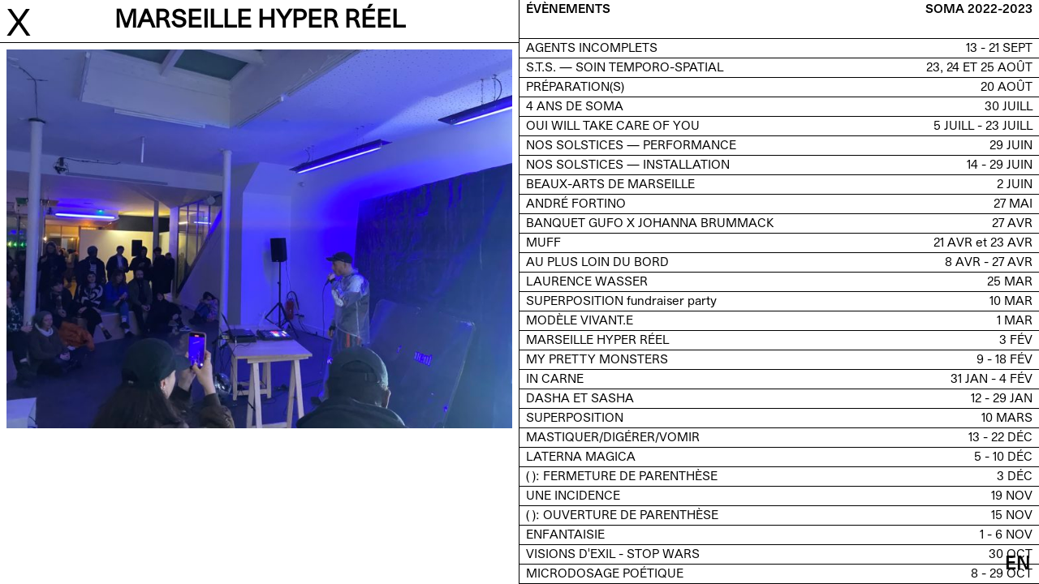

--- FILE ---
content_type: text/html; charset=UTF-8
request_url: https://soma-art.org/programmation/marseille-hyper-reel/
body_size: 7061
content:
<!doctype html>
<html lang="fr-FR">
<head>
	<title>SOMA</title>
	<meta charset="UTF-8">
	<meta name="viewport" content="width=device-width, initial-scale=1">
	<link rel="profile" href="https://gmpg.org/xfn/11">
	<link rel="icon" type="image/png" href="https://soma-art.org/wp-content/themes/soma/svg/soma-logo.png">
	<link rel="stylesheet" href="https://sibforms.com/forms/end-form/build/sib-styles.css">
	<title>MARSEILLE HYPER RÉEL &#8211; SOMA</title>
<meta name='robots' content='max-image-preview:large' />
<link rel="alternate" href="https://soma-art.org/programmation/marseille-hyper-reel/" hreflang="fr" />
<link rel="alternate" href="https://soma-art.org/en/programmation/1189/" hreflang="en" />
<link rel="alternate" type="application/rss+xml" title="SOMA &raquo; Flux" href="https://soma-art.org/feed/" />
<link rel="alternate" type="application/rss+xml" title="SOMA &raquo; Flux des commentaires" href="https://soma-art.org/comments/feed/" />
<link rel="alternate" title="oEmbed (JSON)" type="application/json+oembed" href="https://soma-art.org/wp-json/oembed/1.0/embed?url=https%3A%2F%2Fsoma-art.org%2Fprogrammation%2Fmarseille-hyper-reel%2F" />
<link rel="alternate" title="oEmbed (XML)" type="text/xml+oembed" href="https://soma-art.org/wp-json/oembed/1.0/embed?url=https%3A%2F%2Fsoma-art.org%2Fprogrammation%2Fmarseille-hyper-reel%2F&#038;format=xml" />
<style id='wp-img-auto-sizes-contain-inline-css'>
img:is([sizes=auto i],[sizes^="auto," i]){contain-intrinsic-size:3000px 1500px}
/*# sourceURL=wp-img-auto-sizes-contain-inline-css */
</style>
<style id='wp-emoji-styles-inline-css'>

	img.wp-smiley, img.emoji {
		display: inline !important;
		border: none !important;
		box-shadow: none !important;
		height: 1em !important;
		width: 1em !important;
		margin: 0 0.07em !important;
		vertical-align: -0.1em !important;
		background: none !important;
		padding: 0 !important;
	}
/*# sourceURL=wp-emoji-styles-inline-css */
</style>
<style id='wp-block-library-inline-css'>
:root{--wp-block-synced-color:#7a00df;--wp-block-synced-color--rgb:122,0,223;--wp-bound-block-color:var(--wp-block-synced-color);--wp-editor-canvas-background:#ddd;--wp-admin-theme-color:#007cba;--wp-admin-theme-color--rgb:0,124,186;--wp-admin-theme-color-darker-10:#006ba1;--wp-admin-theme-color-darker-10--rgb:0,107,160.5;--wp-admin-theme-color-darker-20:#005a87;--wp-admin-theme-color-darker-20--rgb:0,90,135;--wp-admin-border-width-focus:2px}@media (min-resolution:192dpi){:root{--wp-admin-border-width-focus:1.5px}}.wp-element-button{cursor:pointer}:root .has-very-light-gray-background-color{background-color:#eee}:root .has-very-dark-gray-background-color{background-color:#313131}:root .has-very-light-gray-color{color:#eee}:root .has-very-dark-gray-color{color:#313131}:root .has-vivid-green-cyan-to-vivid-cyan-blue-gradient-background{background:linear-gradient(135deg,#00d084,#0693e3)}:root .has-purple-crush-gradient-background{background:linear-gradient(135deg,#34e2e4,#4721fb 50%,#ab1dfe)}:root .has-hazy-dawn-gradient-background{background:linear-gradient(135deg,#faaca8,#dad0ec)}:root .has-subdued-olive-gradient-background{background:linear-gradient(135deg,#fafae1,#67a671)}:root .has-atomic-cream-gradient-background{background:linear-gradient(135deg,#fdd79a,#004a59)}:root .has-nightshade-gradient-background{background:linear-gradient(135deg,#330968,#31cdcf)}:root .has-midnight-gradient-background{background:linear-gradient(135deg,#020381,#2874fc)}:root{--wp--preset--font-size--normal:16px;--wp--preset--font-size--huge:42px}.has-regular-font-size{font-size:1em}.has-larger-font-size{font-size:2.625em}.has-normal-font-size{font-size:var(--wp--preset--font-size--normal)}.has-huge-font-size{font-size:var(--wp--preset--font-size--huge)}.has-text-align-center{text-align:center}.has-text-align-left{text-align:left}.has-text-align-right{text-align:right}.has-fit-text{white-space:nowrap!important}#end-resizable-editor-section{display:none}.aligncenter{clear:both}.items-justified-left{justify-content:flex-start}.items-justified-center{justify-content:center}.items-justified-right{justify-content:flex-end}.items-justified-space-between{justify-content:space-between}.screen-reader-text{border:0;clip-path:inset(50%);height:1px;margin:-1px;overflow:hidden;padding:0;position:absolute;width:1px;word-wrap:normal!important}.screen-reader-text:focus{background-color:#ddd;clip-path:none;color:#444;display:block;font-size:1em;height:auto;left:5px;line-height:normal;padding:15px 23px 14px;text-decoration:none;top:5px;width:auto;z-index:100000}html :where(.has-border-color){border-style:solid}html :where([style*=border-top-color]){border-top-style:solid}html :where([style*=border-right-color]){border-right-style:solid}html :where([style*=border-bottom-color]){border-bottom-style:solid}html :where([style*=border-left-color]){border-left-style:solid}html :where([style*=border-width]){border-style:solid}html :where([style*=border-top-width]){border-top-style:solid}html :where([style*=border-right-width]){border-right-style:solid}html :where([style*=border-bottom-width]){border-bottom-style:solid}html :where([style*=border-left-width]){border-left-style:solid}html :where(img[class*=wp-image-]){height:auto;max-width:100%}:where(figure){margin:0 0 1em}html :where(.is-position-sticky){--wp-admin--admin-bar--position-offset:var(--wp-admin--admin-bar--height,0px)}@media screen and (max-width:600px){html :where(.is-position-sticky){--wp-admin--admin-bar--position-offset:0px}}

/*# sourceURL=wp-block-library-inline-css */
</style><style id='global-styles-inline-css'>
:root{--wp--preset--aspect-ratio--square: 1;--wp--preset--aspect-ratio--4-3: 4/3;--wp--preset--aspect-ratio--3-4: 3/4;--wp--preset--aspect-ratio--3-2: 3/2;--wp--preset--aspect-ratio--2-3: 2/3;--wp--preset--aspect-ratio--16-9: 16/9;--wp--preset--aspect-ratio--9-16: 9/16;--wp--preset--color--black: #000000;--wp--preset--color--cyan-bluish-gray: #abb8c3;--wp--preset--color--white: #ffffff;--wp--preset--color--pale-pink: #f78da7;--wp--preset--color--vivid-red: #cf2e2e;--wp--preset--color--luminous-vivid-orange: #ff6900;--wp--preset--color--luminous-vivid-amber: #fcb900;--wp--preset--color--light-green-cyan: #7bdcb5;--wp--preset--color--vivid-green-cyan: #00d084;--wp--preset--color--pale-cyan-blue: #8ed1fc;--wp--preset--color--vivid-cyan-blue: #0693e3;--wp--preset--color--vivid-purple: #9b51e0;--wp--preset--gradient--vivid-cyan-blue-to-vivid-purple: linear-gradient(135deg,rgb(6,147,227) 0%,rgb(155,81,224) 100%);--wp--preset--gradient--light-green-cyan-to-vivid-green-cyan: linear-gradient(135deg,rgb(122,220,180) 0%,rgb(0,208,130) 100%);--wp--preset--gradient--luminous-vivid-amber-to-luminous-vivid-orange: linear-gradient(135deg,rgb(252,185,0) 0%,rgb(255,105,0) 100%);--wp--preset--gradient--luminous-vivid-orange-to-vivid-red: linear-gradient(135deg,rgb(255,105,0) 0%,rgb(207,46,46) 100%);--wp--preset--gradient--very-light-gray-to-cyan-bluish-gray: linear-gradient(135deg,rgb(238,238,238) 0%,rgb(169,184,195) 100%);--wp--preset--gradient--cool-to-warm-spectrum: linear-gradient(135deg,rgb(74,234,220) 0%,rgb(151,120,209) 20%,rgb(207,42,186) 40%,rgb(238,44,130) 60%,rgb(251,105,98) 80%,rgb(254,248,76) 100%);--wp--preset--gradient--blush-light-purple: linear-gradient(135deg,rgb(255,206,236) 0%,rgb(152,150,240) 100%);--wp--preset--gradient--blush-bordeaux: linear-gradient(135deg,rgb(254,205,165) 0%,rgb(254,45,45) 50%,rgb(107,0,62) 100%);--wp--preset--gradient--luminous-dusk: linear-gradient(135deg,rgb(255,203,112) 0%,rgb(199,81,192) 50%,rgb(65,88,208) 100%);--wp--preset--gradient--pale-ocean: linear-gradient(135deg,rgb(255,245,203) 0%,rgb(182,227,212) 50%,rgb(51,167,181) 100%);--wp--preset--gradient--electric-grass: linear-gradient(135deg,rgb(202,248,128) 0%,rgb(113,206,126) 100%);--wp--preset--gradient--midnight: linear-gradient(135deg,rgb(2,3,129) 0%,rgb(40,116,252) 100%);--wp--preset--font-size--small: 13px;--wp--preset--font-size--medium: 20px;--wp--preset--font-size--large: 36px;--wp--preset--font-size--x-large: 42px;--wp--preset--spacing--20: 0.44rem;--wp--preset--spacing--30: 0.67rem;--wp--preset--spacing--40: 1rem;--wp--preset--spacing--50: 1.5rem;--wp--preset--spacing--60: 2.25rem;--wp--preset--spacing--70: 3.38rem;--wp--preset--spacing--80: 5.06rem;--wp--preset--shadow--natural: 6px 6px 9px rgba(0, 0, 0, 0.2);--wp--preset--shadow--deep: 12px 12px 50px rgba(0, 0, 0, 0.4);--wp--preset--shadow--sharp: 6px 6px 0px rgba(0, 0, 0, 0.2);--wp--preset--shadow--outlined: 6px 6px 0px -3px rgb(255, 255, 255), 6px 6px rgb(0, 0, 0);--wp--preset--shadow--crisp: 6px 6px 0px rgb(0, 0, 0);}:where(.is-layout-flex){gap: 0.5em;}:where(.is-layout-grid){gap: 0.5em;}body .is-layout-flex{display: flex;}.is-layout-flex{flex-wrap: wrap;align-items: center;}.is-layout-flex > :is(*, div){margin: 0;}body .is-layout-grid{display: grid;}.is-layout-grid > :is(*, div){margin: 0;}:where(.wp-block-columns.is-layout-flex){gap: 2em;}:where(.wp-block-columns.is-layout-grid){gap: 2em;}:where(.wp-block-post-template.is-layout-flex){gap: 1.25em;}:where(.wp-block-post-template.is-layout-grid){gap: 1.25em;}.has-black-color{color: var(--wp--preset--color--black) !important;}.has-cyan-bluish-gray-color{color: var(--wp--preset--color--cyan-bluish-gray) !important;}.has-white-color{color: var(--wp--preset--color--white) !important;}.has-pale-pink-color{color: var(--wp--preset--color--pale-pink) !important;}.has-vivid-red-color{color: var(--wp--preset--color--vivid-red) !important;}.has-luminous-vivid-orange-color{color: var(--wp--preset--color--luminous-vivid-orange) !important;}.has-luminous-vivid-amber-color{color: var(--wp--preset--color--luminous-vivid-amber) !important;}.has-light-green-cyan-color{color: var(--wp--preset--color--light-green-cyan) !important;}.has-vivid-green-cyan-color{color: var(--wp--preset--color--vivid-green-cyan) !important;}.has-pale-cyan-blue-color{color: var(--wp--preset--color--pale-cyan-blue) !important;}.has-vivid-cyan-blue-color{color: var(--wp--preset--color--vivid-cyan-blue) !important;}.has-vivid-purple-color{color: var(--wp--preset--color--vivid-purple) !important;}.has-black-background-color{background-color: var(--wp--preset--color--black) !important;}.has-cyan-bluish-gray-background-color{background-color: var(--wp--preset--color--cyan-bluish-gray) !important;}.has-white-background-color{background-color: var(--wp--preset--color--white) !important;}.has-pale-pink-background-color{background-color: var(--wp--preset--color--pale-pink) !important;}.has-vivid-red-background-color{background-color: var(--wp--preset--color--vivid-red) !important;}.has-luminous-vivid-orange-background-color{background-color: var(--wp--preset--color--luminous-vivid-orange) !important;}.has-luminous-vivid-amber-background-color{background-color: var(--wp--preset--color--luminous-vivid-amber) !important;}.has-light-green-cyan-background-color{background-color: var(--wp--preset--color--light-green-cyan) !important;}.has-vivid-green-cyan-background-color{background-color: var(--wp--preset--color--vivid-green-cyan) !important;}.has-pale-cyan-blue-background-color{background-color: var(--wp--preset--color--pale-cyan-blue) !important;}.has-vivid-cyan-blue-background-color{background-color: var(--wp--preset--color--vivid-cyan-blue) !important;}.has-vivid-purple-background-color{background-color: var(--wp--preset--color--vivid-purple) !important;}.has-black-border-color{border-color: var(--wp--preset--color--black) !important;}.has-cyan-bluish-gray-border-color{border-color: var(--wp--preset--color--cyan-bluish-gray) !important;}.has-white-border-color{border-color: var(--wp--preset--color--white) !important;}.has-pale-pink-border-color{border-color: var(--wp--preset--color--pale-pink) !important;}.has-vivid-red-border-color{border-color: var(--wp--preset--color--vivid-red) !important;}.has-luminous-vivid-orange-border-color{border-color: var(--wp--preset--color--luminous-vivid-orange) !important;}.has-luminous-vivid-amber-border-color{border-color: var(--wp--preset--color--luminous-vivid-amber) !important;}.has-light-green-cyan-border-color{border-color: var(--wp--preset--color--light-green-cyan) !important;}.has-vivid-green-cyan-border-color{border-color: var(--wp--preset--color--vivid-green-cyan) !important;}.has-pale-cyan-blue-border-color{border-color: var(--wp--preset--color--pale-cyan-blue) !important;}.has-vivid-cyan-blue-border-color{border-color: var(--wp--preset--color--vivid-cyan-blue) !important;}.has-vivid-purple-border-color{border-color: var(--wp--preset--color--vivid-purple) !important;}.has-vivid-cyan-blue-to-vivid-purple-gradient-background{background: var(--wp--preset--gradient--vivid-cyan-blue-to-vivid-purple) !important;}.has-light-green-cyan-to-vivid-green-cyan-gradient-background{background: var(--wp--preset--gradient--light-green-cyan-to-vivid-green-cyan) !important;}.has-luminous-vivid-amber-to-luminous-vivid-orange-gradient-background{background: var(--wp--preset--gradient--luminous-vivid-amber-to-luminous-vivid-orange) !important;}.has-luminous-vivid-orange-to-vivid-red-gradient-background{background: var(--wp--preset--gradient--luminous-vivid-orange-to-vivid-red) !important;}.has-very-light-gray-to-cyan-bluish-gray-gradient-background{background: var(--wp--preset--gradient--very-light-gray-to-cyan-bluish-gray) !important;}.has-cool-to-warm-spectrum-gradient-background{background: var(--wp--preset--gradient--cool-to-warm-spectrum) !important;}.has-blush-light-purple-gradient-background{background: var(--wp--preset--gradient--blush-light-purple) !important;}.has-blush-bordeaux-gradient-background{background: var(--wp--preset--gradient--blush-bordeaux) !important;}.has-luminous-dusk-gradient-background{background: var(--wp--preset--gradient--luminous-dusk) !important;}.has-pale-ocean-gradient-background{background: var(--wp--preset--gradient--pale-ocean) !important;}.has-electric-grass-gradient-background{background: var(--wp--preset--gradient--electric-grass) !important;}.has-midnight-gradient-background{background: var(--wp--preset--gradient--midnight) !important;}.has-small-font-size{font-size: var(--wp--preset--font-size--small) !important;}.has-medium-font-size{font-size: var(--wp--preset--font-size--medium) !important;}.has-large-font-size{font-size: var(--wp--preset--font-size--large) !important;}.has-x-large-font-size{font-size: var(--wp--preset--font-size--x-large) !important;}
/*# sourceURL=global-styles-inline-css */
</style>

<style id='classic-theme-styles-inline-css'>
/*! This file is auto-generated */
.wp-block-button__link{color:#fff;background-color:#32373c;border-radius:9999px;box-shadow:none;text-decoration:none;padding:calc(.667em + 2px) calc(1.333em + 2px);font-size:1.125em}.wp-block-file__button{background:#32373c;color:#fff;text-decoration:none}
/*# sourceURL=/wp-includes/css/classic-themes.min.css */
</style>
<link rel='stylesheet' id='soma-style-css' href='https://soma-art.org/wp-content/themes/soma/style.css?ver=1.0.0' media='all' />
<link rel='stylesheet' id='soma-custom-css' href='https://soma-art.org/wp-content/themes/soma/css/custom.css?ver=6.9' media='all' />
<link rel='stylesheet' id='soma-fonts-css' href='https://soma-art.org/wp-content/themes/soma/css/fonts.css?ver=6.9' media='all' />
<script src="https://soma-art.org/wp-includes/js/jquery/jquery.min.js?ver=3.7.1" id="jquery-core-js"></script>
<script src="https://soma-art.org/wp-includes/js/jquery/jquery-migrate.min.js?ver=3.4.1" id="jquery-migrate-js"></script>
<link rel="https://api.w.org/" href="https://soma-art.org/wp-json/" /><link rel="EditURI" type="application/rsd+xml" title="RSD" href="https://soma-art.org/xmlrpc.php?rsd" />
<meta name="generator" content="WordPress 6.9" />
<link rel="canonical" href="https://soma-art.org/programmation/marseille-hyper-reel/" />
<link rel='shortlink' href='https://soma-art.org/?p=1157' />

</head>

<body class="wp-singular programmation-template-default single single-programmation postid-1157 wp-theme-soma">
<div id="page" class="site">

<header id="masthead" class="site-header big-header-prog bold">
  <div class="site-branding">
        <div class="logo">
      <a href="https://soma-art.org">
                    <!-- Generator: Adobe Illustrator 16.0.0, SVG Export Plug-In . SVG Version: 6.00 Build 0)  -->
            <!DOCTYPE svg PUBLIC "-//W3C//DTD SVG 1.1//EN" "http://www.w3.org/Graphics/SVG/1.1/DTD/svg11.dtd">
            <svg version="1.1" id="Layer_1" xmlns="http://www.w3.org/2000/svg" xmlns:xlink="http://www.w3.org/1999/xlink" x="0px" y="0px"
            	 width="568.254px" height="217.992px" viewBox="0 0 568.254 217.992" enable-background="new 0 0 568.254 217.992"
            	 xml:space="preserve">
            <g>
            	<g>
            		<path d="M1.012,104.791l21.958-4.857c4.223,18.37,17.523,28.927,38.004,28.927c18.37,0,30.826-8.234,30.826-21.748
            			c0-34.84-83.821-13.302-83.821-65.034c0-26.605,21.958-41.597,51.729-41.597c28.714,0,48.14,13.726,52.996,37.796l-22.17,4.646
            			C86.1,27.931,75.121,19.908,58.441,19.908c-16.468,0-27.448,7.601-27.448,19.848c0,33.362,84.033,10.979,84.033,64.189
            			c0,27.45-22.38,44.342-55.529,44.342C26.981,148.289,5.446,131.606,1.012,104.791z"/>
            		<path d="M530.948,107.535l12.711,38.642h24.281L517.934,2.593h-19.983h-19.982L426.69,146.175h24.281l13.065-38.641
            			L530.948,107.535L530.948,107.535z M470.605,88.109l27.346-80.871l26.605,80.871H470.605z"/>
            		<path d="M381.025,2.594l-37.366,119.51l-37.82-119.51h-40.723v71.791H253.89c-0.078-39.188-21.826-73.903-67.35-73.903
            			c-45.604,0-67.774,34.84-67.774,74.114c0,38.791,22.104,73.577,67.563,73.687v69.684h100.321v-71.789V7.238l43.918,138.938h25.969
            			L400.454,7.238v138.938h21.748V2.594H381.025z M141.992,74.596c0-27.449,11.401-54.688,44.549-54.688
            			c32.854,0,44.277,27.098,44.336,54.476H186.33v54.472C153.347,128.739,141.992,101.774,141.992,74.596z"/>
            	</g>
            </g>
            <text transform="matrix(1 0 0 1 1.3767 169.4956)" font-family="'FunktionalGroteskPro-Book'" font-size="17.0079">A</text>
            <text transform="matrix(1 0 0 1 95.4661 169.4956)" font-family="'FunktionalGroteskPro-Book'" font-size="17.0079">R</text>
            <text transform="matrix(1 0 0 1 188.7898 169.4956)" font-family="'FunktionalGroteskPro-Book'" font-size="17.0079">C</text>
            <text transform="matrix(1 0 0 1 282.8958 169.4956)" font-family="'FunktionalGroteskPro-Book'" font-size="17.0079">H</text>
            <text transform="matrix(1 0 0 1 277.2498 169.4956)" font-family="'FunktionalGroteskPro-Book'" font-size="17.0079">I</text>
            <text transform="matrix(1 0 0 1 377.7498 169.4956)" font-family="'FunktionalGroteskPro-Book'" font-size="17.0079">I</text>
            <text transform="matrix(1 0 0 1 465.0876 169.4956)" font-family="'FunktionalGroteskPro-Book'" font-size="17.0079">V</text>
            <text transform="matrix(1 0 0 1 558.2927 169.4956)" font-family="'FunktionalGroteskPro-Book'" font-size="17.0079">E</text>
            <text transform="matrix(1 0 0 1 221.3577 169.4956)" font-family="'FunktionalGroteskPro-Book'" font-size="17.0079">R</text>
            </svg>

              </a>
    </div>
  </div>

  <nav id="site-navigation" class="main-navigation">
    <div class="menu-menu-prog-container"><ul id="menu-menu-prog" class="menu"><li id="menu-item-79" class="menu-item menu-item-type-taxonomy menu-item-object-type menu-item-79"><a href="https://soma-art.org/type/artistes_residents/">ARTISTES RÉSIDENT.E.S</a></li>
<li id="menu-item-80" class="menu-item menu-item-type-taxonomy menu-item-object-type current-programmation-ancestor current-menu-parent current-programmation-parent menu-item-80"><a href="https://soma-art.org/type/evenements/">ÉVÈNEMENTS</a></li>
</ul></div>  </nav>

</header><!-- #masthead -->

	<!-- <main id="primary" class="site-main"></main> -->

		    <a href="https://soma-art.org/year/2022/" class="linktohide" data-type="evenements"></a>

<div class="background"></div>
<div class="article-single">
  <header class="article-single-header">
    <div class="article-single-cross"><a href="https://soma-art.org">X</a></div>
    <h1 class="article-single-title">
      MARSEILLE HYPER RÉEL    </h1>
    <p class="pays"></p>
  </header>

  <div class="article-single-content">
    <p><a href="http://soma-art.org/wp-content/uploads/2023/05/335643249_574482281290586_342970942835962750_n.jpg"><img fetchpriority="high" decoding="async" class="alignnone size-large wp-image-1158" src="http://soma-art.org/wp-content/uploads/2023/05/335643249_574482281290586_342970942835962750_n-1024x768.jpg" alt="" width="640" height="480" srcset="https://soma-art.org/wp-content/uploads/2023/05/335643249_574482281290586_342970942835962750_n-1024x768.jpg 1024w, https://soma-art.org/wp-content/uploads/2023/05/335643249_574482281290586_342970942835962750_n-300x225.jpg 300w, https://soma-art.org/wp-content/uploads/2023/05/335643249_574482281290586_342970942835962750_n-768x576.jpg 768w, https://soma-art.org/wp-content/uploads/2023/05/335643249_574482281290586_342970942835962750_n-1536x1152.jpg 1536w, https://soma-art.org/wp-content/uploads/2023/05/335643249_574482281290586_342970942835962750_n.jpg 2048w" sizes="(max-width: 640px) 100vw, 640px" /></a></p>
<p>&nbsp;</p>
  </div>
</div>





	<footer id="colophon" class="site-footer">
		<div class="menu_lang">
			<nav id="lang-navigation" class="lang-navigation">
		    <div class="menu-menu-langue-container"><ul id="menu-menu-langue" class="menu"><li id="menu-item-613-en" class="lang-item lang-item-34 lang-item-en lang-item-first menu-item menu-item-type-custom menu-item-object-custom menu-item-613-en"><a href="https://soma-art.org/en/programmation/1189/" hreflang="en-GB" lang="en-GB">EN</a></li>
</ul></div>		  </nav>
		</div>
		<div class="site-info desktop">
			<!-- <p>&copy; <span id="year">2020</span> <span class="bold">SOMA</span> ALL RIGHTS RESERVED </p> -->
		</div><!-- .site-info -->
	</footer><!-- #colophon -->
</div><!-- #page -->

<script type="speculationrules">
{"prefetch":[{"source":"document","where":{"and":[{"href_matches":"/*"},{"not":{"href_matches":["/wp-*.php","/wp-admin/*","/wp-content/uploads/*","/wp-content/*","/wp-content/plugins/*","/wp-content/themes/soma/*","/*\\?(.+)"]}},{"not":{"selector_matches":"a[rel~=\"nofollow\"]"}},{"not":{"selector_matches":".no-prefetch, .no-prefetch a"}}]},"eagerness":"conservative"}]}
</script>
<script src="https://soma-art.org/wp-content/themes/soma/js/inview.js" id="soma-inview-js"></script>
<script src="https://soma-art.org/wp-content/themes/soma/js/custom-script.js" id="soma-script-js"></script>
<script id="wp-emoji-settings" type="application/json">
{"baseUrl":"https://s.w.org/images/core/emoji/17.0.2/72x72/","ext":".png","svgUrl":"https://s.w.org/images/core/emoji/17.0.2/svg/","svgExt":".svg","source":{"concatemoji":"https://soma-art.org/wp-includes/js/wp-emoji-release.min.js?ver=6.9"}}
</script>
<script type="module">
/*! This file is auto-generated */
const a=JSON.parse(document.getElementById("wp-emoji-settings").textContent),o=(window._wpemojiSettings=a,"wpEmojiSettingsSupports"),s=["flag","emoji"];function i(e){try{var t={supportTests:e,timestamp:(new Date).valueOf()};sessionStorage.setItem(o,JSON.stringify(t))}catch(e){}}function c(e,t,n){e.clearRect(0,0,e.canvas.width,e.canvas.height),e.fillText(t,0,0);t=new Uint32Array(e.getImageData(0,0,e.canvas.width,e.canvas.height).data);e.clearRect(0,0,e.canvas.width,e.canvas.height),e.fillText(n,0,0);const a=new Uint32Array(e.getImageData(0,0,e.canvas.width,e.canvas.height).data);return t.every((e,t)=>e===a[t])}function p(e,t){e.clearRect(0,0,e.canvas.width,e.canvas.height),e.fillText(t,0,0);var n=e.getImageData(16,16,1,1);for(let e=0;e<n.data.length;e++)if(0!==n.data[e])return!1;return!0}function u(e,t,n,a){switch(t){case"flag":return n(e,"\ud83c\udff3\ufe0f\u200d\u26a7\ufe0f","\ud83c\udff3\ufe0f\u200b\u26a7\ufe0f")?!1:!n(e,"\ud83c\udde8\ud83c\uddf6","\ud83c\udde8\u200b\ud83c\uddf6")&&!n(e,"\ud83c\udff4\udb40\udc67\udb40\udc62\udb40\udc65\udb40\udc6e\udb40\udc67\udb40\udc7f","\ud83c\udff4\u200b\udb40\udc67\u200b\udb40\udc62\u200b\udb40\udc65\u200b\udb40\udc6e\u200b\udb40\udc67\u200b\udb40\udc7f");case"emoji":return!a(e,"\ud83e\u1fac8")}return!1}function f(e,t,n,a){let r;const o=(r="undefined"!=typeof WorkerGlobalScope&&self instanceof WorkerGlobalScope?new OffscreenCanvas(300,150):document.createElement("canvas")).getContext("2d",{willReadFrequently:!0}),s=(o.textBaseline="top",o.font="600 32px Arial",{});return e.forEach(e=>{s[e]=t(o,e,n,a)}),s}function r(e){var t=document.createElement("script");t.src=e,t.defer=!0,document.head.appendChild(t)}a.supports={everything:!0,everythingExceptFlag:!0},new Promise(t=>{let n=function(){try{var e=JSON.parse(sessionStorage.getItem(o));if("object"==typeof e&&"number"==typeof e.timestamp&&(new Date).valueOf()<e.timestamp+604800&&"object"==typeof e.supportTests)return e.supportTests}catch(e){}return null}();if(!n){if("undefined"!=typeof Worker&&"undefined"!=typeof OffscreenCanvas&&"undefined"!=typeof URL&&URL.createObjectURL&&"undefined"!=typeof Blob)try{var e="postMessage("+f.toString()+"("+[JSON.stringify(s),u.toString(),c.toString(),p.toString()].join(",")+"));",a=new Blob([e],{type:"text/javascript"});const r=new Worker(URL.createObjectURL(a),{name:"wpTestEmojiSupports"});return void(r.onmessage=e=>{i(n=e.data),r.terminate(),t(n)})}catch(e){}i(n=f(s,u,c,p))}t(n)}).then(e=>{for(const n in e)a.supports[n]=e[n],a.supports.everything=a.supports.everything&&a.supports[n],"flag"!==n&&(a.supports.everythingExceptFlag=a.supports.everythingExceptFlag&&a.supports[n]);var t;a.supports.everythingExceptFlag=a.supports.everythingExceptFlag&&!a.supports.flag,a.supports.everything||((t=a.source||{}).concatemoji?r(t.concatemoji):t.wpemoji&&t.twemoji&&(r(t.twemoji),r(t.wpemoji)))});
//# sourceURL=https://soma-art.org/wp-includes/js/wp-emoji-loader.min.js
</script>


</body>
</html>


--- FILE ---
content_type: text/html; charset=UTF-8
request_url: https://soma-art.org/year/2022/
body_size: 8635
content:
<!doctype html>
<html lang="fr-FR">
<head>
	<title>SOMA</title>
	<meta charset="UTF-8">
	<meta name="viewport" content="width=device-width, initial-scale=1">
	<link rel="profile" href="https://gmpg.org/xfn/11">
	<link rel="icon" type="image/png" href="https://soma-art.org/wp-content/themes/soma/svg/soma-logo.png">
	<link rel="stylesheet" href="https://sibforms.com/forms/end-form/build/sib-styles.css">
	<title>2022-2023 &#8211; SOMA</title>
<meta name='robots' content='max-image-preview:large' />
<link rel="alternate" href="https://soma-art.org/year/2022/" hreflang="fr" />
<link rel="alternate" href="https://soma-art.org/en/year/20229/" hreflang="en" />
<link rel="alternate" type="application/rss+xml" title="SOMA &raquo; Flux" href="https://soma-art.org/feed/" />
<link rel="alternate" type="application/rss+xml" title="SOMA &raquo; Flux des commentaires" href="https://soma-art.org/comments/feed/" />
<link rel="alternate" type="application/rss+xml" title="Flux pour SOMA &raquo; 2022-2023 Year" href="https://soma-art.org/year/2022/feed/" />
<style id='wp-img-auto-sizes-contain-inline-css'>
img:is([sizes=auto i],[sizes^="auto," i]){contain-intrinsic-size:3000px 1500px}
/*# sourceURL=wp-img-auto-sizes-contain-inline-css */
</style>
<style id='wp-emoji-styles-inline-css'>

	img.wp-smiley, img.emoji {
		display: inline !important;
		border: none !important;
		box-shadow: none !important;
		height: 1em !important;
		width: 1em !important;
		margin: 0 0.07em !important;
		vertical-align: -0.1em !important;
		background: none !important;
		padding: 0 !important;
	}
/*# sourceURL=wp-emoji-styles-inline-css */
</style>
<style id='wp-block-library-inline-css'>
:root{--wp-block-synced-color:#7a00df;--wp-block-synced-color--rgb:122,0,223;--wp-bound-block-color:var(--wp-block-synced-color);--wp-editor-canvas-background:#ddd;--wp-admin-theme-color:#007cba;--wp-admin-theme-color--rgb:0,124,186;--wp-admin-theme-color-darker-10:#006ba1;--wp-admin-theme-color-darker-10--rgb:0,107,160.5;--wp-admin-theme-color-darker-20:#005a87;--wp-admin-theme-color-darker-20--rgb:0,90,135;--wp-admin-border-width-focus:2px}@media (min-resolution:192dpi){:root{--wp-admin-border-width-focus:1.5px}}.wp-element-button{cursor:pointer}:root .has-very-light-gray-background-color{background-color:#eee}:root .has-very-dark-gray-background-color{background-color:#313131}:root .has-very-light-gray-color{color:#eee}:root .has-very-dark-gray-color{color:#313131}:root .has-vivid-green-cyan-to-vivid-cyan-blue-gradient-background{background:linear-gradient(135deg,#00d084,#0693e3)}:root .has-purple-crush-gradient-background{background:linear-gradient(135deg,#34e2e4,#4721fb 50%,#ab1dfe)}:root .has-hazy-dawn-gradient-background{background:linear-gradient(135deg,#faaca8,#dad0ec)}:root .has-subdued-olive-gradient-background{background:linear-gradient(135deg,#fafae1,#67a671)}:root .has-atomic-cream-gradient-background{background:linear-gradient(135deg,#fdd79a,#004a59)}:root .has-nightshade-gradient-background{background:linear-gradient(135deg,#330968,#31cdcf)}:root .has-midnight-gradient-background{background:linear-gradient(135deg,#020381,#2874fc)}:root{--wp--preset--font-size--normal:16px;--wp--preset--font-size--huge:42px}.has-regular-font-size{font-size:1em}.has-larger-font-size{font-size:2.625em}.has-normal-font-size{font-size:var(--wp--preset--font-size--normal)}.has-huge-font-size{font-size:var(--wp--preset--font-size--huge)}.has-text-align-center{text-align:center}.has-text-align-left{text-align:left}.has-text-align-right{text-align:right}.has-fit-text{white-space:nowrap!important}#end-resizable-editor-section{display:none}.aligncenter{clear:both}.items-justified-left{justify-content:flex-start}.items-justified-center{justify-content:center}.items-justified-right{justify-content:flex-end}.items-justified-space-between{justify-content:space-between}.screen-reader-text{border:0;clip-path:inset(50%);height:1px;margin:-1px;overflow:hidden;padding:0;position:absolute;width:1px;word-wrap:normal!important}.screen-reader-text:focus{background-color:#ddd;clip-path:none;color:#444;display:block;font-size:1em;height:auto;left:5px;line-height:normal;padding:15px 23px 14px;text-decoration:none;top:5px;width:auto;z-index:100000}html :where(.has-border-color){border-style:solid}html :where([style*=border-top-color]){border-top-style:solid}html :where([style*=border-right-color]){border-right-style:solid}html :where([style*=border-bottom-color]){border-bottom-style:solid}html :where([style*=border-left-color]){border-left-style:solid}html :where([style*=border-width]){border-style:solid}html :where([style*=border-top-width]){border-top-style:solid}html :where([style*=border-right-width]){border-right-style:solid}html :where([style*=border-bottom-width]){border-bottom-style:solid}html :where([style*=border-left-width]){border-left-style:solid}html :where(img[class*=wp-image-]){height:auto;max-width:100%}:where(figure){margin:0 0 1em}html :where(.is-position-sticky){--wp-admin--admin-bar--position-offset:var(--wp-admin--admin-bar--height,0px)}@media screen and (max-width:600px){html :where(.is-position-sticky){--wp-admin--admin-bar--position-offset:0px}}

/*# sourceURL=wp-block-library-inline-css */
</style><style id='global-styles-inline-css'>
:root{--wp--preset--aspect-ratio--square: 1;--wp--preset--aspect-ratio--4-3: 4/3;--wp--preset--aspect-ratio--3-4: 3/4;--wp--preset--aspect-ratio--3-2: 3/2;--wp--preset--aspect-ratio--2-3: 2/3;--wp--preset--aspect-ratio--16-9: 16/9;--wp--preset--aspect-ratio--9-16: 9/16;--wp--preset--color--black: #000000;--wp--preset--color--cyan-bluish-gray: #abb8c3;--wp--preset--color--white: #ffffff;--wp--preset--color--pale-pink: #f78da7;--wp--preset--color--vivid-red: #cf2e2e;--wp--preset--color--luminous-vivid-orange: #ff6900;--wp--preset--color--luminous-vivid-amber: #fcb900;--wp--preset--color--light-green-cyan: #7bdcb5;--wp--preset--color--vivid-green-cyan: #00d084;--wp--preset--color--pale-cyan-blue: #8ed1fc;--wp--preset--color--vivid-cyan-blue: #0693e3;--wp--preset--color--vivid-purple: #9b51e0;--wp--preset--gradient--vivid-cyan-blue-to-vivid-purple: linear-gradient(135deg,rgb(6,147,227) 0%,rgb(155,81,224) 100%);--wp--preset--gradient--light-green-cyan-to-vivid-green-cyan: linear-gradient(135deg,rgb(122,220,180) 0%,rgb(0,208,130) 100%);--wp--preset--gradient--luminous-vivid-amber-to-luminous-vivid-orange: linear-gradient(135deg,rgb(252,185,0) 0%,rgb(255,105,0) 100%);--wp--preset--gradient--luminous-vivid-orange-to-vivid-red: linear-gradient(135deg,rgb(255,105,0) 0%,rgb(207,46,46) 100%);--wp--preset--gradient--very-light-gray-to-cyan-bluish-gray: linear-gradient(135deg,rgb(238,238,238) 0%,rgb(169,184,195) 100%);--wp--preset--gradient--cool-to-warm-spectrum: linear-gradient(135deg,rgb(74,234,220) 0%,rgb(151,120,209) 20%,rgb(207,42,186) 40%,rgb(238,44,130) 60%,rgb(251,105,98) 80%,rgb(254,248,76) 100%);--wp--preset--gradient--blush-light-purple: linear-gradient(135deg,rgb(255,206,236) 0%,rgb(152,150,240) 100%);--wp--preset--gradient--blush-bordeaux: linear-gradient(135deg,rgb(254,205,165) 0%,rgb(254,45,45) 50%,rgb(107,0,62) 100%);--wp--preset--gradient--luminous-dusk: linear-gradient(135deg,rgb(255,203,112) 0%,rgb(199,81,192) 50%,rgb(65,88,208) 100%);--wp--preset--gradient--pale-ocean: linear-gradient(135deg,rgb(255,245,203) 0%,rgb(182,227,212) 50%,rgb(51,167,181) 100%);--wp--preset--gradient--electric-grass: linear-gradient(135deg,rgb(202,248,128) 0%,rgb(113,206,126) 100%);--wp--preset--gradient--midnight: linear-gradient(135deg,rgb(2,3,129) 0%,rgb(40,116,252) 100%);--wp--preset--font-size--small: 13px;--wp--preset--font-size--medium: 20px;--wp--preset--font-size--large: 36px;--wp--preset--font-size--x-large: 42px;--wp--preset--spacing--20: 0.44rem;--wp--preset--spacing--30: 0.67rem;--wp--preset--spacing--40: 1rem;--wp--preset--spacing--50: 1.5rem;--wp--preset--spacing--60: 2.25rem;--wp--preset--spacing--70: 3.38rem;--wp--preset--spacing--80: 5.06rem;--wp--preset--shadow--natural: 6px 6px 9px rgba(0, 0, 0, 0.2);--wp--preset--shadow--deep: 12px 12px 50px rgba(0, 0, 0, 0.4);--wp--preset--shadow--sharp: 6px 6px 0px rgba(0, 0, 0, 0.2);--wp--preset--shadow--outlined: 6px 6px 0px -3px rgb(255, 255, 255), 6px 6px rgb(0, 0, 0);--wp--preset--shadow--crisp: 6px 6px 0px rgb(0, 0, 0);}:where(.is-layout-flex){gap: 0.5em;}:where(.is-layout-grid){gap: 0.5em;}body .is-layout-flex{display: flex;}.is-layout-flex{flex-wrap: wrap;align-items: center;}.is-layout-flex > :is(*, div){margin: 0;}body .is-layout-grid{display: grid;}.is-layout-grid > :is(*, div){margin: 0;}:where(.wp-block-columns.is-layout-flex){gap: 2em;}:where(.wp-block-columns.is-layout-grid){gap: 2em;}:where(.wp-block-post-template.is-layout-flex){gap: 1.25em;}:where(.wp-block-post-template.is-layout-grid){gap: 1.25em;}.has-black-color{color: var(--wp--preset--color--black) !important;}.has-cyan-bluish-gray-color{color: var(--wp--preset--color--cyan-bluish-gray) !important;}.has-white-color{color: var(--wp--preset--color--white) !important;}.has-pale-pink-color{color: var(--wp--preset--color--pale-pink) !important;}.has-vivid-red-color{color: var(--wp--preset--color--vivid-red) !important;}.has-luminous-vivid-orange-color{color: var(--wp--preset--color--luminous-vivid-orange) !important;}.has-luminous-vivid-amber-color{color: var(--wp--preset--color--luminous-vivid-amber) !important;}.has-light-green-cyan-color{color: var(--wp--preset--color--light-green-cyan) !important;}.has-vivid-green-cyan-color{color: var(--wp--preset--color--vivid-green-cyan) !important;}.has-pale-cyan-blue-color{color: var(--wp--preset--color--pale-cyan-blue) !important;}.has-vivid-cyan-blue-color{color: var(--wp--preset--color--vivid-cyan-blue) !important;}.has-vivid-purple-color{color: var(--wp--preset--color--vivid-purple) !important;}.has-black-background-color{background-color: var(--wp--preset--color--black) !important;}.has-cyan-bluish-gray-background-color{background-color: var(--wp--preset--color--cyan-bluish-gray) !important;}.has-white-background-color{background-color: var(--wp--preset--color--white) !important;}.has-pale-pink-background-color{background-color: var(--wp--preset--color--pale-pink) !important;}.has-vivid-red-background-color{background-color: var(--wp--preset--color--vivid-red) !important;}.has-luminous-vivid-orange-background-color{background-color: var(--wp--preset--color--luminous-vivid-orange) !important;}.has-luminous-vivid-amber-background-color{background-color: var(--wp--preset--color--luminous-vivid-amber) !important;}.has-light-green-cyan-background-color{background-color: var(--wp--preset--color--light-green-cyan) !important;}.has-vivid-green-cyan-background-color{background-color: var(--wp--preset--color--vivid-green-cyan) !important;}.has-pale-cyan-blue-background-color{background-color: var(--wp--preset--color--pale-cyan-blue) !important;}.has-vivid-cyan-blue-background-color{background-color: var(--wp--preset--color--vivid-cyan-blue) !important;}.has-vivid-purple-background-color{background-color: var(--wp--preset--color--vivid-purple) !important;}.has-black-border-color{border-color: var(--wp--preset--color--black) !important;}.has-cyan-bluish-gray-border-color{border-color: var(--wp--preset--color--cyan-bluish-gray) !important;}.has-white-border-color{border-color: var(--wp--preset--color--white) !important;}.has-pale-pink-border-color{border-color: var(--wp--preset--color--pale-pink) !important;}.has-vivid-red-border-color{border-color: var(--wp--preset--color--vivid-red) !important;}.has-luminous-vivid-orange-border-color{border-color: var(--wp--preset--color--luminous-vivid-orange) !important;}.has-luminous-vivid-amber-border-color{border-color: var(--wp--preset--color--luminous-vivid-amber) !important;}.has-light-green-cyan-border-color{border-color: var(--wp--preset--color--light-green-cyan) !important;}.has-vivid-green-cyan-border-color{border-color: var(--wp--preset--color--vivid-green-cyan) !important;}.has-pale-cyan-blue-border-color{border-color: var(--wp--preset--color--pale-cyan-blue) !important;}.has-vivid-cyan-blue-border-color{border-color: var(--wp--preset--color--vivid-cyan-blue) !important;}.has-vivid-purple-border-color{border-color: var(--wp--preset--color--vivid-purple) !important;}.has-vivid-cyan-blue-to-vivid-purple-gradient-background{background: var(--wp--preset--gradient--vivid-cyan-blue-to-vivid-purple) !important;}.has-light-green-cyan-to-vivid-green-cyan-gradient-background{background: var(--wp--preset--gradient--light-green-cyan-to-vivid-green-cyan) !important;}.has-luminous-vivid-amber-to-luminous-vivid-orange-gradient-background{background: var(--wp--preset--gradient--luminous-vivid-amber-to-luminous-vivid-orange) !important;}.has-luminous-vivid-orange-to-vivid-red-gradient-background{background: var(--wp--preset--gradient--luminous-vivid-orange-to-vivid-red) !important;}.has-very-light-gray-to-cyan-bluish-gray-gradient-background{background: var(--wp--preset--gradient--very-light-gray-to-cyan-bluish-gray) !important;}.has-cool-to-warm-spectrum-gradient-background{background: var(--wp--preset--gradient--cool-to-warm-spectrum) !important;}.has-blush-light-purple-gradient-background{background: var(--wp--preset--gradient--blush-light-purple) !important;}.has-blush-bordeaux-gradient-background{background: var(--wp--preset--gradient--blush-bordeaux) !important;}.has-luminous-dusk-gradient-background{background: var(--wp--preset--gradient--luminous-dusk) !important;}.has-pale-ocean-gradient-background{background: var(--wp--preset--gradient--pale-ocean) !important;}.has-electric-grass-gradient-background{background: var(--wp--preset--gradient--electric-grass) !important;}.has-midnight-gradient-background{background: var(--wp--preset--gradient--midnight) !important;}.has-small-font-size{font-size: var(--wp--preset--font-size--small) !important;}.has-medium-font-size{font-size: var(--wp--preset--font-size--medium) !important;}.has-large-font-size{font-size: var(--wp--preset--font-size--large) !important;}.has-x-large-font-size{font-size: var(--wp--preset--font-size--x-large) !important;}
/*# sourceURL=global-styles-inline-css */
</style>

<style id='classic-theme-styles-inline-css'>
/*! This file is auto-generated */
.wp-block-button__link{color:#fff;background-color:#32373c;border-radius:9999px;box-shadow:none;text-decoration:none;padding:calc(.667em + 2px) calc(1.333em + 2px);font-size:1.125em}.wp-block-file__button{background:#32373c;color:#fff;text-decoration:none}
/*# sourceURL=/wp-includes/css/classic-themes.min.css */
</style>
<link rel='stylesheet' id='soma-style-css' href='https://soma-art.org/wp-content/themes/soma/style.css?ver=1.0.0' media='all' />
<link rel='stylesheet' id='soma-custom-css' href='https://soma-art.org/wp-content/themes/soma/css/custom.css?ver=6.9' media='all' />
<link rel='stylesheet' id='soma-fonts-css' href='https://soma-art.org/wp-content/themes/soma/css/fonts.css?ver=6.9' media='all' />
<script src="https://soma-art.org/wp-includes/js/jquery/jquery.min.js?ver=3.7.1" id="jquery-core-js"></script>
<script src="https://soma-art.org/wp-includes/js/jquery/jquery-migrate.min.js?ver=3.4.1" id="jquery-migrate-js"></script>
<link rel="https://api.w.org/" href="https://soma-art.org/wp-json/" /><link rel="EditURI" type="application/rsd+xml" title="RSD" href="https://soma-art.org/xmlrpc.php?rsd" />
<meta name="generator" content="WordPress 6.9" />

</head>

<body class="archive date tax-year term-30 wp-theme-soma hfeed">
<div id="page" class="site">

<header id="masthead" class="site-header big-header-prog bold">
  <div class="site-branding">
        <div class="logo">
      <a href="https://soma-art.org">
                    <!-- Generator: Adobe Illustrator 16.0.0, SVG Export Plug-In . SVG Version: 6.00 Build 0)  -->
            <!DOCTYPE svg PUBLIC "-//W3C//DTD SVG 1.1//EN" "http://www.w3.org/Graphics/SVG/1.1/DTD/svg11.dtd">
            <svg version="1.1" id="Layer_1" xmlns="http://www.w3.org/2000/svg" xmlns:xlink="http://www.w3.org/1999/xlink" x="0px" y="0px"
            	 width="568.254px" height="217.992px" viewBox="0 0 568.254 217.992" enable-background="new 0 0 568.254 217.992"
            	 xml:space="preserve">
            <g>
            	<g>
            		<path d="M1.012,104.791l21.958-4.857c4.223,18.37,17.523,28.927,38.004,28.927c18.37,0,30.826-8.234,30.826-21.748
            			c0-34.84-83.821-13.302-83.821-65.034c0-26.605,21.958-41.597,51.729-41.597c28.714,0,48.14,13.726,52.996,37.796l-22.17,4.646
            			C86.1,27.931,75.121,19.908,58.441,19.908c-16.468,0-27.448,7.601-27.448,19.848c0,33.362,84.033,10.979,84.033,64.189
            			c0,27.45-22.38,44.342-55.529,44.342C26.981,148.289,5.446,131.606,1.012,104.791z"/>
            		<path d="M530.948,107.535l12.711,38.642h24.281L517.934,2.593h-19.983h-19.982L426.69,146.175h24.281l13.065-38.641
            			L530.948,107.535L530.948,107.535z M470.605,88.109l27.346-80.871l26.605,80.871H470.605z"/>
            		<path d="M381.025,2.594l-37.366,119.51l-37.82-119.51h-40.723v71.791H253.89c-0.078-39.188-21.826-73.903-67.35-73.903
            			c-45.604,0-67.774,34.84-67.774,74.114c0,38.791,22.104,73.577,67.563,73.687v69.684h100.321v-71.789V7.238l43.918,138.938h25.969
            			L400.454,7.238v138.938h21.748V2.594H381.025z M141.992,74.596c0-27.449,11.401-54.688,44.549-54.688
            			c32.854,0,44.277,27.098,44.336,54.476H186.33v54.472C153.347,128.739,141.992,101.774,141.992,74.596z"/>
            	</g>
            </g>
            <text transform="matrix(1 0 0 1 1.3767 169.4956)" font-family="'FunktionalGroteskPro-Book'" font-size="17.0079">A</text>
            <text transform="matrix(1 0 0 1 95.4661 169.4956)" font-family="'FunktionalGroteskPro-Book'" font-size="17.0079">R</text>
            <text transform="matrix(1 0 0 1 188.7898 169.4956)" font-family="'FunktionalGroteskPro-Book'" font-size="17.0079">C</text>
            <text transform="matrix(1 0 0 1 282.8958 169.4956)" font-family="'FunktionalGroteskPro-Book'" font-size="17.0079">H</text>
            <text transform="matrix(1 0 0 1 277.2498 169.4956)" font-family="'FunktionalGroteskPro-Book'" font-size="17.0079">I</text>
            <text transform="matrix(1 0 0 1 377.7498 169.4956)" font-family="'FunktionalGroteskPro-Book'" font-size="17.0079">I</text>
            <text transform="matrix(1 0 0 1 465.0876 169.4956)" font-family="'FunktionalGroteskPro-Book'" font-size="17.0079">V</text>
            <text transform="matrix(1 0 0 1 558.2927 169.4956)" font-family="'FunktionalGroteskPro-Book'" font-size="17.0079">E</text>
            <text transform="matrix(1 0 0 1 221.3577 169.4956)" font-family="'FunktionalGroteskPro-Book'" font-size="17.0079">R</text>
            </svg>

              </a>
    </div>
  </div>

  <nav id="site-navigation" class="main-navigation">
    <div class="menu-menu-prog-container"><ul id="menu-menu-prog" class="menu"><li id="menu-item-79" class="menu-item menu-item-type-taxonomy menu-item-object-type menu-item-79"><a href="https://soma-art.org/type/artistes_residents/">ARTISTES RÉSIDENT.E.S</a></li>
<li id="menu-item-80" class="menu-item menu-item-type-taxonomy menu-item-object-type menu-item-80"><a href="https://soma-art.org/type/evenements/">ÉVÈNEMENTS</a></li>
</ul></div>  </nav>

</header><!-- #masthead -->
	<div class="background">

		<div class="site-main site-main-artistes">

			<header class="page-header">
								<div class="titre_cat">ARTISTES-RÉSIDENT.E.S</div>
				<div class="annee">SOMA 2022-2023 </div>

				

			</header><!-- .page-header -->

			<div class="artistes_container">
							    						<div class="nom_artistes_prog">
							<a href="https://soma-art.org/programmation/zone-negative-3/">ZONE NÉGATIVE</a>
							<p class="dates_prog">26 AOÛT - 23 SEPT</p>
						</div>
											<div class="nom_artistes_prog">
							<a href="https://soma-art.org/programmation/phabrice-petitdemange/">PHABRICE PETITDEMANGE</a>
							<p class="dates_prog">21 - 25 AOÛT </p>
						</div>
											<div class="nom_artistes_prog">
							<a href="https://soma-art.org/programmation/niko-letzelter/">NIKO LETZELTER</a>
							<p class="dates_prog">24 JUILL - 11 AOÛT</p>
						</div>
											<div class="nom_artistes_prog">
							<a href="https://soma-art.org/programmation/laure-prouvost-2/">LAURE PROUVOST</a>
							<p class="dates_prog">5 - 23 JUILL</p>
						</div>
											<div class="nom_artistes_prog">
							<a href="https://soma-art.org/programmation/jenny-abouav-3/">JENNY ABOUAV</a>
							<p class="dates_prog">14 - 29 JUIN</p>
						</div>
											<div class="nom_artistes_prog">
							<a href="https://soma-art.org/programmation/laure-prouvost/">LAURE PROUVOST</a>
							<p class="dates_prog">5 - 23 JUILL</p>
						</div>
											<div class="nom_artistes_prog">
							<a href="https://soma-art.org/programmation/jenny-abouav-2/">JENNY ABOUAV</a>
							<p class="dates_prog">5 - 30 JUIN</p>
						</div>
											<div class="nom_artistes_prog">
							<a href="https://soma-art.org/programmation/beaux-arts-de-marseille-2023/">BEAUX-ARTS DE MARSEILLE</a>
							<p class="dates_prog">29 MAI - 4 JUIN</p>
						</div>
											<div class="nom_artistes_prog">
							<a href="https://soma-art.org/programmation/andre-fortino/">ANDRÉ FORTINO</a>
							<p class="dates_prog">1 - 27 MAI</p>
						</div>
											<div class="nom_artistes_prog">
							<a href="https://soma-art.org/programmation/johanna-brummack/">JOHANNA BRUMMACK</a>
							<p class="dates_prog">3 - 28 AVRIL</p>
						</div>
											<div class="nom_artistes_prog">
							<a href="https://soma-art.org/programmation/1110/">LAURENCE WASSER</a>
							<p class="dates_prog">9 MARS - 1 AVR</p>
						</div>
											<div class="nom_artistes_prog">
							<a href="https://soma-art.org/programmation/herve-boghossian/">HERVÉ BOGHOSSIAN</a>
							<p class="dates_prog">5 - 8 MARS</p>
						</div>
											<div class="nom_artistes_prog">
							<a href="https://soma-art.org/programmation/editingworldgrid-2/">EDITING.WORLD.GRID</a>
							<p class="dates_prog">20 FÉV - 4 MARS</p>
						</div>
											<div class="nom_artistes_prog">
							<a href="https://soma-art.org/programmation/marion-zurbach-en-residence/">MARION ZURBACH</a>
							<p class="dates_prog">6 - 18 FÉV</p>
						</div>
											<div class="nom_artistes_prog">
							<a href="https://soma-art.org/programmation/in-carne/">CLÉO FARENC</a>
							<p class="dates_prog">31 JAN - 4 FÉV</p>
						</div>
											<div class="nom_artistes_prog">
							<a href="https://soma-art.org/programmation/dasha-et-sasha-en-residence/">DASHA ET SASHA</a>
							<p class="dates_prog">3 - 29 JAN</p>
						</div>
											<div class="nom_artistes_prog">
							<a href="https://soma-art.org/programmation/orion-lalli-2/">ÓRION LALLI</a>
							<p class="dates_prog">12 - 22 DÉC</p>
						</div>
											<div class="nom_artistes_prog">
							<a href="https://soma-art.org/programmation/loreto-martinez-troncoso/">LORETO MARTINEZ TRONCOSO</a>
							<p class="dates_prog">9 NOV - 3 DÉC</p>
						</div>
											<div class="nom_artistes_prog">
							<a href="https://soma-art.org/programmation/iri-berkleid/">IRI BERKLEID</a>
							<p class="dates_prog">5 - 29 OCT</p>
						</div>
											<div class="nom_artistes_prog">
							<a href="https://soma-art.org/programmation/ensemble-indefini/">ENSEMBLE IN(DÉ)FINI</a>
							<p class="dates_prog">1 - 4 OCT</p>
						</div>
											<div class="nom_artistes_prog">
							<a href="https://soma-art.org/programmation/sara-favriau/">SARA FAVRIAU</a>
							<p class="dates_prog">16 AOÛT - 15 SEPT</p>
						</div>
													</div>
		</div><!-- #main -->
		<div class="site-main site-main-evenements">
			<header class="page-header">
								<div class="titre_cat">ÉVÈNEMENTS</div>
				<div class="annee">SOMA 2022-2023 </div>

							</header><!-- .page-header -->

			<div class="artistes_container">
															<div class="nom_artistes_prog">
							<a href="https://soma-art.org/programmation/agents-incomplets/">AGENTS INCOMPLETS</a>
							<p class="dates_prog">13 - 21 SEPT</p>
						</div>
											<div class="nom_artistes_prog">
							<a href="https://soma-art.org/programmation/s-t-s-soin-temporo-spatial/">S.T.S. — SOIN TEMPORO-SPATIAL</a>
							<p class="dates_prog">23, 24 ET 25 AOÛT </p>
						</div>
											<div class="nom_artistes_prog">
							<a href="https://soma-art.org/programmation/preparations/">PRÉPARATION(S)</a>
							<p class="dates_prog">20 AOÛT</p>
						</div>
											<div class="nom_artistes_prog">
							<a href="https://soma-art.org/programmation/4-ans-de-soma/">4 ANS DE SOMA</a>
							<p class="dates_prog">30 JUILL</p>
						</div>
											<div class="nom_artistes_prog">
							<a href="https://soma-art.org/programmation/oui-will-take-care-of-you/">OUI WILL TAKE CARE OF YOU</a>
							<p class="dates_prog">5 JUILL - 23 JUILL</p>
						</div>
											<div class="nom_artistes_prog">
							<a href="https://soma-art.org/programmation/nos-solstices/">NOS SOLSTICES — PERFORMANCE</a>
							<p class="dates_prog">29 JUIN</p>
						</div>
											<div class="nom_artistes_prog">
							<a href="https://soma-art.org/programmation/installation-jenny-abouav/">NOS SOLSTICES — INSTALLATION</a>
							<p class="dates_prog">14 - 29 JUIN</p>
						</div>
											<div class="nom_artistes_prog">
							<a href="https://soma-art.org/programmation/beaux-arts-de-marseille-2/">BEAUX-ARTS DE MARSEILLE</a>
							<p class="dates_prog">2 JUIN</p>
						</div>
											<div class="nom_artistes_prog">
							<a href="https://soma-art.org/programmation/finissage-andre-fortino/">ANDRÉ FORTINO</a>
							<p class="dates_prog">27 MAI</p>
						</div>
											<div class="nom_artistes_prog">
							<a href="https://soma-art.org/programmation/johanna-brummack-2/">BANQUET GUFO X JOHANNA BRUMMACK</a>
							<p class="dates_prog">27 AVR</p>
						</div>
											<div class="nom_artistes_prog">
							<a href="https://soma-art.org/programmation/1227/">MUFF</a>
							<p class="dates_prog">21 AVR et 23 AVR</p>
						</div>
											<div class="nom_artistes_prog">
							<a href="https://soma-art.org/programmation/au-plus-loin-du-bord/">AU PLUS LOIN DU BORD</a>
							<p class="dates_prog">8 AVR - 27 AVR</p>
						</div>
											<div class="nom_artistes_prog">
							<a href="https://soma-art.org/programmation/1219/">LAURENCE WASSER</a>
							<p class="dates_prog">25 MAR</p>
						</div>
											<div class="nom_artistes_prog">
							<a href="https://soma-art.org/programmation/1182/">SUPERPOSITION fundraiser party</a>
							<p class="dates_prog">10 MAR</p>
						</div>
											<div class="nom_artistes_prog">
							<a href="https://soma-art.org/programmation/modele-vivant-e/">MODÈLE VIVANT.E</a>
							<p class="dates_prog"> 1 MAR</p>
						</div>
											<div class="nom_artistes_prog">
							<a href="https://soma-art.org/programmation/marseille-hyper-reel/">MARSEILLE HYPER RÉEL</a>
							<p class="dates_prog">3 FÉV</p>
						</div>
											<div class="nom_artistes_prog">
							<a href="https://soma-art.org/programmation/my-pretty-monsters/">MY PRETTY MONSTERS</a>
							<p class="dates_prog">9 - 18 FÉV</p>
						</div>
											<div class="nom_artistes_prog">
							<a href="https://soma-art.org/programmation/in-carne-2/">IN CARNE</a>
							<p class="dates_prog">31 JAN - 4 FÉV</p>
						</div>
											<div class="nom_artistes_prog">
							<a href="https://soma-art.org/programmation/dasha-et-sasha/">DASHA ET SASHA</a>
							<p class="dates_prog">12 - 29 JAN</p>
						</div>
											<div class="nom_artistes_prog">
							<a href="https://soma-art.org/programmation/superposition-fundraiser-party/">SUPERPOSITION</a>
							<p class="dates_prog">10 MARS</p>
						</div>
											<div class="nom_artistes_prog">
							<a href="https://soma-art.org/programmation/mastiquer-digerer-vomir/">MASTIQUER/DIGÉRER/VOMIR</a>
							<p class="dates_prog">13 - 22 DÉC</p>
						</div>
											<div class="nom_artistes_prog">
							<a href="https://soma-art.org/programmation/laterna-magica/">LATERNA MAGICA</a>
							<p class="dates_prog">5 - 10 DÉC</p>
						</div>
											<div class="nom_artistes_prog">
							<a href="https://soma-art.org/programmation/fermeture-de-parenthese/">(   ): FERMETURE DE PARENTHÈSE</a>
							<p class="dates_prog">3 DÉC</p>
						</div>
											<div class="nom_artistes_prog">
							<a href="https://soma-art.org/programmation/une-incidence/">UNE INCIDENCE</a>
							<p class="dates_prog">19 NOV</p>
						</div>
											<div class="nom_artistes_prog">
							<a href="https://soma-art.org/programmation/982/">(   ): OUVERTURE DE PARENTHÈSE</a>
							<p class="dates_prog">15 NOV</p>
						</div>
											<div class="nom_artistes_prog">
							<a href="https://soma-art.org/programmation/enfantaisie/">ENFANTAISIE</a>
							<p class="dates_prog">1 - 6 NOV</p>
						</div>
											<div class="nom_artistes_prog">
							<a href="https://soma-art.org/programmation/visions-dexil-stop-wars/">VISIONS D'EXIL - STOP WARS</a>
							<p class="dates_prog">30 OCT</p>
						</div>
											<div class="nom_artistes_prog">
							<a href="https://soma-art.org/programmation/microdosage-poetique/">MICRODOSAGE POÉTIQUE</a>
							<p class="dates_prog">8 - 29 OCT</p>
						</div>
											<div class="nom_artistes_prog">
							<a href="https://soma-art.org/programmation/la-rencontre-internationale-dart-performance/">LA RENCONTRE INTERNATIONALE D'ART PERFORMANCE</a>
							<p class="dates_prog">23 ET 24 SEPT</p>
						</div>
											<div class="nom_artistes_prog">
							<a href="https://soma-art.org/programmation/les-ongles/">LES ONGLES</a>
							<p class="dates_prog">21 SEPT</p>
						</div>
											<div class="nom_artistes_prog">
							<a href="https://soma-art.org/programmation/endless-summer-2-2/">ENDLESS SUMMER #2</a>
							<p class="dates_prog">16 - 18 SEPT</p>
						</div>
											<div class="nom_artistes_prog">
							<a href="https://soma-art.org/programmation/dautres-fondements-des-partages-des-hommes-separes-avec-des-chiens-et-des-chats-quinze-jours-affranchis/">D'AUTRES FONDEMENTS, DES PARTAGES, DES HOMMES SÉPARÉS AVEC DES CHIENS ET DES CHATS. QUINZE JOURS AFFRANCHIS</a>
							<p class="dates_prog">25 AOÛT - 15 SEPT</p>
						</div>
													</div>
		</div><!-- #main -->
	</div>
	<div class="article-single"></div>



	<footer id="colophon" class="site-footer">
		<div class="menu_lang">
			<nav id="lang-navigation" class="lang-navigation">
		    <div class="menu-menu-langue-container"><ul id="menu-menu-langue" class="menu"><li id="menu-item-613-en" class="lang-item lang-item-34 lang-item-en lang-item-first menu-item menu-item-type-custom menu-item-object-custom menu-item-613-en"><a href="https://soma-art.org/en/year/20229/" hreflang="en-GB" lang="en-GB">EN</a></li>
</ul></div>		  </nav>
		</div>
		<div class="site-info desktop">
			<!-- <p>&copy; <span id="year">2020</span> <span class="bold">SOMA</span> ALL RIGHTS RESERVED </p> -->
		</div><!-- .site-info -->
	</footer><!-- #colophon -->
</div><!-- #page -->

<script type="speculationrules">
{"prefetch":[{"source":"document","where":{"and":[{"href_matches":"/*"},{"not":{"href_matches":["/wp-*.php","/wp-admin/*","/wp-content/uploads/*","/wp-content/*","/wp-content/plugins/*","/wp-content/themes/soma/*","/*\\?(.+)"]}},{"not":{"selector_matches":"a[rel~=\"nofollow\"]"}},{"not":{"selector_matches":".no-prefetch, .no-prefetch a"}}]},"eagerness":"conservative"}]}
</script>
<script src="https://soma-art.org/wp-content/themes/soma/js/inview.js" id="soma-inview-js"></script>
<script src="https://soma-art.org/wp-content/themes/soma/js/custom-script.js" id="soma-script-js"></script>
<script id="wp-emoji-settings" type="application/json">
{"baseUrl":"https://s.w.org/images/core/emoji/17.0.2/72x72/","ext":".png","svgUrl":"https://s.w.org/images/core/emoji/17.0.2/svg/","svgExt":".svg","source":{"concatemoji":"https://soma-art.org/wp-includes/js/wp-emoji-release.min.js?ver=6.9"}}
</script>
<script type="module">
/*! This file is auto-generated */
const a=JSON.parse(document.getElementById("wp-emoji-settings").textContent),o=(window._wpemojiSettings=a,"wpEmojiSettingsSupports"),s=["flag","emoji"];function i(e){try{var t={supportTests:e,timestamp:(new Date).valueOf()};sessionStorage.setItem(o,JSON.stringify(t))}catch(e){}}function c(e,t,n){e.clearRect(0,0,e.canvas.width,e.canvas.height),e.fillText(t,0,0);t=new Uint32Array(e.getImageData(0,0,e.canvas.width,e.canvas.height).data);e.clearRect(0,0,e.canvas.width,e.canvas.height),e.fillText(n,0,0);const a=new Uint32Array(e.getImageData(0,0,e.canvas.width,e.canvas.height).data);return t.every((e,t)=>e===a[t])}function p(e,t){e.clearRect(0,0,e.canvas.width,e.canvas.height),e.fillText(t,0,0);var n=e.getImageData(16,16,1,1);for(let e=0;e<n.data.length;e++)if(0!==n.data[e])return!1;return!0}function u(e,t,n,a){switch(t){case"flag":return n(e,"\ud83c\udff3\ufe0f\u200d\u26a7\ufe0f","\ud83c\udff3\ufe0f\u200b\u26a7\ufe0f")?!1:!n(e,"\ud83c\udde8\ud83c\uddf6","\ud83c\udde8\u200b\ud83c\uddf6")&&!n(e,"\ud83c\udff4\udb40\udc67\udb40\udc62\udb40\udc65\udb40\udc6e\udb40\udc67\udb40\udc7f","\ud83c\udff4\u200b\udb40\udc67\u200b\udb40\udc62\u200b\udb40\udc65\u200b\udb40\udc6e\u200b\udb40\udc67\u200b\udb40\udc7f");case"emoji":return!a(e,"\ud83e\u1fac8")}return!1}function f(e,t,n,a){let r;const o=(r="undefined"!=typeof WorkerGlobalScope&&self instanceof WorkerGlobalScope?new OffscreenCanvas(300,150):document.createElement("canvas")).getContext("2d",{willReadFrequently:!0}),s=(o.textBaseline="top",o.font="600 32px Arial",{});return e.forEach(e=>{s[e]=t(o,e,n,a)}),s}function r(e){var t=document.createElement("script");t.src=e,t.defer=!0,document.head.appendChild(t)}a.supports={everything:!0,everythingExceptFlag:!0},new Promise(t=>{let n=function(){try{var e=JSON.parse(sessionStorage.getItem(o));if("object"==typeof e&&"number"==typeof e.timestamp&&(new Date).valueOf()<e.timestamp+604800&&"object"==typeof e.supportTests)return e.supportTests}catch(e){}return null}();if(!n){if("undefined"!=typeof Worker&&"undefined"!=typeof OffscreenCanvas&&"undefined"!=typeof URL&&URL.createObjectURL&&"undefined"!=typeof Blob)try{var e="postMessage("+f.toString()+"("+[JSON.stringify(s),u.toString(),c.toString(),p.toString()].join(",")+"));",a=new Blob([e],{type:"text/javascript"});const r=new Worker(URL.createObjectURL(a),{name:"wpTestEmojiSupports"});return void(r.onmessage=e=>{i(n=e.data),r.terminate(),t(n)})}catch(e){}i(n=f(s,u,c,p))}t(n)}).then(e=>{for(const n in e)a.supports[n]=e[n],a.supports.everything=a.supports.everything&&a.supports[n],"flag"!==n&&(a.supports.everythingExceptFlag=a.supports.everythingExceptFlag&&a.supports[n]);var t;a.supports.everythingExceptFlag=a.supports.everythingExceptFlag&&!a.supports.flag,a.supports.everything||((t=a.source||{}).concatemoji?r(t.concatemoji):t.wpemoji&&t.twemoji&&(r(t.twemoji),r(t.wpemoji)))});
//# sourceURL=https://soma-art.org/wp-includes/js/wp-emoji-loader.min.js
</script>


</body>
</html>


--- FILE ---
content_type: text/css
request_url: https://soma-art.org/wp-content/themes/soma/css/custom.css?ver=6.9
body_size: 3778
content:
html {
  overflow-x : hidden;
}
body {
  font-family: 'FunktionalGroteskPro-Book', sans-serif;

}

body::-webkit-scrollbar,
html::-webkit-scrollbar,
.article-single::-webkit-scrollbar,
.article-single-content::-webkit-scrollbar {
  display: none;
}

/* Hide scrollbar for IE, Edge and Firefox */
body,
html,
.article-single,
.article-single-content {
  -ms-overflow-style: none;  /* IE and Edge */
  scrollbar-width: none;  /* Firefox */
}

.bold {
  font-family: 'FunktionalGroteskPro-Semibold', sans-serif;
}

a,
a:hover,
a:visited {
  color: black;
  text-decoration: none;
}


.logo{
  width : 100%;
  height : auto;

}
.logo svg {
  width : 100%;
  height : 47.8644%;
}

.home .big-header .main-navigation #primary-menu ul li:first-of-type {
  position: relative;
  margin-left : 98px;
}

/* .home .big-header .main-navigation #primary-menu li:first-of-type::before {
  content: "";
  position: absolute;
  background: url(../svg/soma-logo.svg);
  width: 88px;
  height: 100%;
  background-size: contain;
  background-repeat: no-repeat;
  left: -98px;
  top: 4px;
} */

.big-header .logo-blob svg {
  width : 100%;
  height : auto;
}

.big-header .site-branding {
  position: relative;
  padding : 5px 8px 5px 8px;
}

.big-header .logo-blob {
  position : absolute;
  width : calc(49% - 10px);
  height : auto;
  right : 8px;
  top : calc(26.5vw + 8px);
}

.scroll-header .site-branding {
  width: 84px;
  height: auto;
  padding-top: 6px;
}

.scroll-header {
  margin-bottom : 10px;
  position: fixed;
  top : 0;
  background-color: #fff;
  width : 100%;
  z-index : 3000;
  transform : translateY(-800px);
  transition: transform 0.3s ease;
}

.site-branding-container {
  display: flex;
  justify-content: space-between;
  padding-left : 8px;
  padding-right : 8px;
  padding-top : 5px;
  align-items: center;
  border-bottom : 0.5px solid black;
}

.visible {
  transform : translateY(0px);
}

.hidden {
  transform : translateY(-1000px);
}

.scroll-header .logo {
  display : flex;
}

.scroll-header .main-navigation {
  width : calc(100% - 95px);
}

.scroll-header .main-navigation ul {
  padding : 0;
}

.archive_dropdown {
  font-size : 32px;
  line-height: 1.5;
  text-align: right;
  width: 100vw;
  display: none;
}

.archive_dropdown ul {
  list-style: none;
  font-size : 32px;
  display: flex;
  flex-direction: column;
  justify-content: flex-end;
  width: 100vw;
  margin : 0;
  padding : 0;
}

.archive_dropdown ul li {
  border-bottom : 1px solid black;
}
.archive_dropdown ul li a {
  padding-right : 8px;
}

.archive_dropdown ul li a:hover {
  color : red;
}


/* MENU PRIMARY */

.big-header ul#primary-menu {
  margin : 16px 0px 0px 0px;
  padding : 0;
  border-bottom : 0.5px solid black;
  justify-content: space-between;
  padding-left: 8px;
  padding-right: 8px;
}

.scroll-header ul#primary-menu {
  justify-content: space-between;
  margin : 0;

}

ul#primary-menu{
    list-style: none;
    font-size : 32px;
    display: flex;

}

ul#primary-menu li a,
ul#primary-menu li a:hover {
  color : black;
  text-decoration: none;
  display: block;
}

/* MARQUEE */
.marquee {
  height: 30px;
  white-space: nowrap;
  overflow: hidden;
  box-sizing: border-box;
  padding : 8px 0px;
  font-family: 'FunktionalGroteskPro-Semibold', sans-serif;
  border-top : 0.5px solid black;
  border-bottom : 0.5px solid black;
  margin : 16px 0px;
}

.marquee__content {
  width: 300% !important;
  display: flex;
  animation: marquee 20s linear infinite forwards;
}

.list-inline {
  display: flex;
  justify-content: space-around;
  width: 33.33%;
  /* reset list */
  list-style: none;
  padding: 0;
  margin: 0;
}
@keyframes marquee {
  0% { transform: translateX(0); }
  100% { transform: translateX(-66.6%); }
}

/* INDEX */

.post_index {
  display: flex;
  width: calc(100vw - 16px);
  justify-content: space-between;
  font-size : 1.5em;
  margin: 0 auto;
  margin-bottom : 36px;
}
.post_index_container {
  padding-top : 2px;
  background: repeating-linear-gradient(rgba(255,255,255,0), rgba(255,255,255,0) 35.5px, #000 35.5px, #000 36px);
}

.post_index .date,
.post_index .artistes {
  width : 25%;
}

.description {
  width : 50%;
  padding-left : 8px;
}

.description p {
  margin : 0;
}

.stripes {
  background: repeating-linear-gradient(rgba(255,255,255,0), rgba(255,255,255,0) 35.5px, #000 35.5px, #000 36px);
  width : calc(100% - 16px);
  height : 100%;
  position: absolute;
  z-index : -300;
  display: none;
}

.site-main {
  line-height: 1.5;
  position: relative;
  /* padding : 8px; */
}

/* FOOTER */
.site-info {
  padding-left : 8px;
  word-spacing: 30px;
}

.site-info.mobile {
  display : none;
}

/* HEADER PROG */
.big-header-prog {
  position: fixed;
  width : 50vw;
  height : 100vh;
  border-right : 0.5px solid black;
  background-color: white;
  z-index : 2;
}

.big-header-info {
  width : 33.33333vw;
  position: fixed;
  height : 100vh;
  border-right : 0.5px solid black;
  background-color: white;
  z-index : 2;
}

.archive .main-navigation ul,
.single-programmation .main-navigation ul,
.big-header-info .main-navigation ul{
  list-style: none;
  margin : 0;
  padding : 0;
  font-size : 32px;
}

.archive .main-navigation ul li,
.single-programmation .main-navigation ul li,
.big-header-info .main-navigation ul li {
  border-top : 0.5px solid black;
  padding-top : 8px;
  padding-bottom : 5px;
}
.archive .main-navigation ul li:last-child,
.single-programmation .main-navigation ul li:last-child,
.big-header-info .main-navigation ul li:last-child {
  border-bottom : 0.5px solid black;
}

.archive .main-navigation ul li a,
.single-programmation .main-navigation ul li a,
.big-header-info .main-navigation ul li a {
  padding-left : 8px;
}

.archive .main-navigation ul li a:hover,
.single-programmation .main-navigation ul li a:hover,
.big-header-info .main-navigation ul li a:hover {
  color : red;
}

.archive .logo svg,
.single-programmation .logo svg,
.big-header-info .logo svg {
  padding : 8px;
}

/* ARCHIVE SITE */

.archive {
  overflow-x : hidden;
}

.archive .site,
.single .site {
  display: flex;
  font-size : 1.5em;
}


.site-main-artistes .page-header,
.site-main-evenements .page-header{
  display: flex;
  justify-content: space-between;
  padding : 0 8px;
  font-family: 'FunktionalGroteskPro-Semibold', sans-serif;
  text-transform: uppercase;
  width : 100%;
}

.archive .stripes {
  width : 50%;
  right : 0;
  transform : translateX(2000px);
  transition: transform 0.6s ease;

}

.archive p {
  /* margin : 0; */
}

.site-main .artistes_container {
  padding : 0 8px;
  margin-top : 1.5em;
}


.site-main-artistes,
.site-main-evenements {
  transform : translateX(2000px);
  transition: transform 0.6s ease;
  position: absolute;
  top : 0;
  width : 100%;
  min-height: 100vh;
  background: repeating-linear-gradient(rgba(255,255,255,0), rgba(255,255,255,0) 35.5px, #000 35.5px, #000 36px);
}

.background {
  position: absolute;
  right: 0;
  top : 0;
  width : 50vw;
  padding : 0;
  min-height : 100vh;
  overflow-x : hidden;
}

.dates_prog {
  margin : 0;
}

p.dates_prog {
  text-align : right;
}

.nom_artistes_prog {
  display: flex;
  justify-content: space-between;
}

.nom_artistes_prog a {
  max-width : 70%;
}

.nom_artistes_prog a:hover,
.nom_artistes_prog a:hover + .dates_prog {
  color : red;
}

/* .archive footer {
  display: none;
} */

/* SINGLE POSTS PROG */

.linktohide {
  display : none;
}

.article-single {
  width : 50vw;
  border-right : 0.5px solid black;
  height : 100vh;
  transform: translateX(-2500px);
  transition: transform 0.5s ease;
  position: fixed;
  top : 0;
  left : 0;
  background-color: white;
  z-index: 2000;
  overflow: scroll;
}



.single .site-main {
  padding : 0;
}

.article-single-title {
  margin : 0 auto;
  text-align: center;
  padding : 8px;
  max-width : 80%;
}

.article-single-header {
  position: relative;
  border-bottom : 0.5px solid black;
  width: 100%;
}

.pays {
  position: absolute;
  right: 8px;
  top : 8px;
  margin : 0;
}

.article-single-cross {
  font-size : 3em;
  position: absolute;
  left : 8px;
  top : 8px;
  line-height : 1;
}

.gallery img,
.article-single img {
  max-width : 100%!important;
  max-height: 80vh!important;
  height: auto!important;
  width: auto!important;
}

figure img {
    display: block;
    margin: 0 auto;
}

.article-single figure {
  max-width : 100%!important;
  height: auto!important;
  width: auto!important;
}

.gallery-icon.portrait,
.gallery-icon.landscape {
  display: flex;
  justify-content: center;
}

.gallery figure,
.article-single figure {
  margin : 0;
  padding-bottom : 10px;
}

.gallery figcaption,
.article-single figcaption {
  font-size : 0.6em;
  padding-top: 5px;
}

.gallery a,
.article-single a {
  display: block;
}

.article-single-content {
  padding : 8px;
  line-height: 1;
  overflow-x: scroll;
}

.article-single-content p {
  margin-top : 0;
  text-align: justify;
}

.article-single-cross:hover {
  cursor: pointer;
}
.gallery-columns-2 {
  display : grid;
  grid-template-columns: 1fr 1fr;
  column-gap: 10px;
}

.gallery-columns-3 {
  display : grid;
  grid-template-columns: 1fr 1fr 1fr;
  column-gap: 10px;
}

.gallery-columns-4 {
  display : grid;
  grid-template-columns: 1fr 1fr 1fr 1fr;
  column-gap: 10px;
}

.gallery-columns-5 {
  display : grid;
  grid-template-columns: 1fr 1fr 1fr 1fr 1fr;
  column-gap: 10px;
}

.gallery-columns-6 {
  display : grid;
  grid-template-columns: 1fr 1fr 1fr 1fr 1fr 1fr;
  column-gap: 10px;
}

.gallery-columns-7 {
  display : grid;
  grid-template-columns: 1fr 1fr 1fr 1fr 1fr 1fr 1fr;
  column-gap: 10px;
}

.gallery-columns-8 {
  display : grid;
  grid-template-columns: 1fr 1fr 1fr 1fr 1fr 1fr 1fr 1fr;
  column-gap: 10px;
}

.gallery-columns-9 {
  display : grid;
  grid-template-columns: 1fr 1fr 1fr 1fr 1fr 1fr 1fr 1fr 1fr;
  column-gap: 10px;
}

/* INFOS */



.info-main,
.info-contact {
  width : 33.3333vw;
}

.info-main figure {
  max-width : 100%;
  margin : 0;
  margin-top : 10px;
}

.info-main figcaption {
  font-size : 12px;
}

.info-contact {
  border-left : 1px solid black;
  background-color : red;
  display: flex;
  flex-direction: column;
  justify-content: space-between;
  z-index : 1900;
  position: fixed;
  left: 66.666vw;
  top: 0;
  height: 100vh;
}



.ligne_justif {
  max-width : 100%;
  display: flex;
  justify-content: space-between;
}

.bloc_adresse,
.bloc_email {
  padding : 10px;
}

.info-main {
  overflow-x : hidden ;
  left: 33.3vw;
  position: relative;
  top : 0;
  transform : translateX(1000px);
  transition: transform 0.5s ease;
}


.site-main-content {
  padding-left : 8px;
  padding-right : 8px;
  line-height : 1.5;
  min-height : 100vh;
  text-align : justify;
  background: repeating-linear-gradient(rgba(255,255,255,0), rgba(255,255,255,0) 35.5px, #000 35.5px, #000 36px);
}

/* .tax-information_labels .site-main-lieu,
.tax-information_labels .site-main-projet,
.tax-information_labels .site-main-cantine {
  position: fixed;
  left : 33.3333vw;
} */

.site-main-content p {
  margin : 0;
}


.appear {
  transform: translateX(0px);
}

.mobile-cross {
  display: none;
}

/* NEWSLETTER */

.sib-form {
  background-color: initial!important;
  margin : 0!important;
  padding : 10px!important;
}

#sib-container {
  text-align: left!important;
  background-color: initial!important;
  max-width: 540px;
  border-radius: 0px!important;
  border-width: 0px!important;
  margin: 0!important;
  padding: 0!important;
  font-family : 'FunktionalGroteskPro-Book', sans-serif!important;

}

#sib-form div {
  padding : 0!important;
  margin : 0!important;
}

.entry__label {
  display : block!important;
  width : initial!important;
  margin-bottom : 0;
  font-family : 'FunktionalGroteskPro-Book', sans-serif!important;
  color : black!important;
  font-weight : initial!important;
}
.form__label-row {
  display: flex;
  flex-direction: row;
  justify-content: space-between;
}

#EMAIL:focus,
#EMAIL:focus-within,
.entry__field:focus-within {
    outline: none !important;
    box-shadow : 0 0 0 0px #c9e1f4!important;
}

.sib-form .input:first-child, .sib-form .input__affix:first-child {
  padding-left : 0;
}

.sib-form-block__button {
  background-color : initial!important;
  margin : 0!important;
  padding : 0!important;
  color : black!important;
  font-family : 'FunktionalGroteskPro-Semibold', sans-serif!important;
  width : 100%;
}

.sib-form-block__button:hover .el_justif {
  font-style: italic;
}

.entry__error {
  border : 0px!important;
  color : black!important;
  background-color: initial!important;
  border-radius : 0 !important;
  font-family : 'FunktionalGroteskPro-Book', sans-serif!important;

}

#error-message .sib-form-message-panel__text svg {
  display : none;
}

#error-message {
  border : 0px!important;
  color : black!important;
  background-color: initial!important;
  border-radius : 0 !important;
  font-family : 'FunktionalGroteskPro-Book', sans-serif!important;
  margin : 0!important;

}


.sib-form .entry__field {
  background-color: initial;
  border : none;
  border-bottom : 1px solid black;
  border-radius: 0;
  width : calc(100% - 60px);
}

.sib-form .input:not(textarea), .sib-form .input__button {
  height : auto;
}

/* .home .scroll-header .main-navigation #primary-menu li {
  line-height : 1;
}

.home .scroll-header .main-navigation #primary-menu li a {
  line-height : 0.8;
} */

/* .home .scroll-header .main-navigation #primary-menu li:first-of-type {
  position: relative;
  margin-left : 80px;
}

.home .scroll-header .main-navigation #primary-menu li:first-of-type::before {
  content: "";
  position: absolute;
  background: url(../svg/soma-logo.svg);
  width: 80px;
  height: 100%;
  background-size: contain;
  background-repeat: no-repeat;
  left: -80px;
}

.scroll-header .site-branding {
  display: none;
} */

/* AUDIO N VIDEO */

.wp-playlist-current-item {
  display : none;
}

.wp-playlist {
  border : 0px!important;
  padding : 0px!important;
}


/* MENU LANGUES */

.menu_lang {
  position: fixed;
    bottom: 10px;
    right: 10px;
}

.menu_lang ul {
  list-style-type: none;
  margin: 0;
  padding: 0;
}

.menu_lang li {
  font-family: 'FunktionalGroteskPro-Semibold', sans-serif;
  font-size : 1.5em;
}


@media (max-width: 1350px) {

  .site-main-artistes,
  .site-main-evenements,
  .site-main-content,
  .post_index_container {
    background: repeating-linear-gradient(rgba(255,255,255,0), rgba(255,255,255,0) 23.5px, #000 23.5px, #000 24px);
  }

  .stripes {
    background: repeating-linear-gradient(rgba(255,255,255,0), rgba(255,255,255,0) 23.5px, #000 23.5px, #000 24px);
    width : calc(100% - 16px);
    height : 100%;
    position: absolute;
    z-index : -300;
    display: none;
  }

  .post_index {
    font-size : 1em;
    margin-bottom : 24px;
  }

  .archive .artistes_container {
    margin-top : 1.5em;
  }

  .archive .site,
  .single .site {
    font-size : 1em;
  }



}

@media (max-width: 600px) {

  .mobile_hidden {
    display: none;
  }
  .scroll-header .site-branding {
    width: 75px;
  }

  ul#primary-menu {
    font-size : 1.5em;
  }
  .big-header ul#primary-menu {
    flex-direction: column;
    padding-left : 8px;
  }

  .scroll-header .site-branding,
  .scroll-header .main-navigation {
    align-self : flex-start;
  }

  .scroll-header ul#primary-menu{
    padding : 0;
    flex-direction : column;
    padding-top: 8px;
  }
  .scroll-header {
    flex-direction : column;
  }

  .list-inline {
    width : 50%
  }

  .marquee__content {
    width : 500% !important;
  }

  .post_index {
    flex-direction: column;
  }
  .post_index .date {
    width : 100%;
  }
  .post_index .description,
  .post_index .artistes {
    width : 60%!important;
    align-self : flex-end;
    padding : 0;
  }

  .site-footer {
    max-width : 210px;
    text-align: justify;
    margin : 0 auto;
  }

  .site-info.mobile {
    display : block;
    max-width : 250px;
    height : auto;
  }

  .site-info.mobile svg {
    width : 100%;
  }

  .site-info.desktop {
    display : none;
  }

  .home .scroll-header .main-navigation #primary-menu li:first-of-type {
    position: relative;
    margin-left : 65px;
  }

  .home .scroll-header .main-navigation #primary-menu li:first-of-type::before {
    content: "";
    position: absolute;
    background: url(../svg/soma-logo.svg);
    width: 63px;
    height: 100%;
    background-size: contain;
    background-repeat: no-repeat;
    left: -65px;
    top: 3px;
  }

  .scroll-header .site-branding {
    display: none;
  }



  .big-header-prog {
    width : 100vw;
    height : initial;
    border-right: 0px;
  }

  .archive .site, .single .site {
    flex-direction: column;
    overflow-x : hidden;
  }

  .post-type-archive .site,
  .tax-information_labels .site,
  .single .site {
    overflow-x: hidden;
  }

  .big-header-prog .main-navigation {
    position: relative;
  }

  .archive .logo svg, .single-programmation .logo svg, .big-header-info .logo svg {
    padding-bottom : 0px;
  }

  .site-main-artistes, .site-main-evenements {
    position: relative;
    margin-top: 5px;
    width: 100vw;
    height: auto;
    min-height: initial;
  }
  .background {
    width : 100vw;
    position: relative;
     right: initial;
     top: initial;
     padding: 0;
     min-height: initial;
  }


  .stripes {
    display: none;
  }

  .article-single{
    width : 100vw;
  }

  .big-header-info,
  .info-contact,
  .info-main {
    width : 100vw;
  }
  .info-contact {
    top:initial;
    bottom : 0;
    left : 0;
    border-top : 0.5px solid black;
    height : initial;
    border-left : 0px;
  }

  .big-header-info {
    border-right : 0px;
  }

  .info-main {
    left : 0;
    overflow-x: auto;
    z-index: 2000;
    background: white;
    position: static;
    max-height: 100%;
  }

  .site-main-content {
    width : 100vw;
  }

  .mobile-cross {
    display: block;
    padding-left: 8px;
    padding-top: 8px;
    font-size: 3em;
    cursor : pointer;
    z-index : 5000;
    border-bottom: 0.5px solid black;
  }

  .mobile-cross p {
    margin : 0;
  }

  .archive_dropdown ul {
    font-size : 24px;
    text-align : left;
  }
  .archive_dropdown ul li a{
    padding-left : 8px;
  }
}

@media (max-width: 500px) {
  .site-main,
  .site-main-artistes,
  .background,
  .big-header-prog {
    position: static;
    top : initial;

  }

  .site-main-evenements {
    position: relative;
  }

  .site-main-evenements,
  .site-main-artistes {
    height : 0;
  }

}

@media (max-width: 300px){
  .main-navigation ul {
    font-size : 1em;

  }
}


--- FILE ---
content_type: application/javascript
request_url: https://soma-art.org/wp-content/themes/soma/js/custom-script.js
body_size: 2079
content:

var scrollHeader = document.querySelector(".scroll-header");
console.log(scrollHeader)

// MARQUEE CODING FOR INDEX
jQuery(document).ready(function($){
    var marqueeClass = ".marquee__content";
    var $tickerText = $(marqueeClass).children();
    $tickerText.clone().appendTo(marqueeClass);
    $tickerText.clone().appendTo(marqueeClass);
});

var year = document.querySelector("#year");
if(year){
  year.innerHTML = new Date().getFullYear() ;
}


// HEADER CHANGING WHEN SCROLL ON INDEX
inView.offset(100);
var bigHeader = document.querySelector(".big-header")
if(bigHeader){
  inView('.big-header')
    .on('enter', function (el) { scrollHeader.classList.remove('visible')})
    .on('exit', function(el) { scrollHeader.classList.add('visible')});

  if(inView.is(document.querySelector('.big-header'))){
    scrollHeader.classList.remove('visible')
  } else {
    scrollHeader.classList.add('visible')
  };
}


// not sure / might be deprecated
var eventsButton = document.querySelector(".menu-item-36 a")
if(eventsButton){
  eventsButton.addEventListener("click", function(e){
    e.preventDefault();
    var siteMainEvents = document.querySelector(".site-main-evenements")
    var archivesTripes = document.querySelector(".archive .stripes")
    siteMainEvents.style.transform = "translateX(0)"
    archivesTripes.style.transform = "translateX(0)"
  })
}



jQuery(document).ready(function($){

  if (navigator.userAgent.indexOf('Mac OS X') != -1) {
  } else {
    $(".site-branding").css("padding-top", "10px");
  };

  $('figure a').each(function() {
      $(this).attr("target","_blank");
   });


  if($(window).width() < 600){
    if($("body").hasClass("tax-year")){
      var mainArtistes = document.querySelector(".site-main-artistes")
      var toPixels = mainArtistes.offsetHeight;
      console.log(toPixels)
      var eventPos = $(".site-main-artistes").outerHeight()
      var headerHeight = $(".big-header-prog").height();
      console.log(eventPos)
      // $(".background").css("top", headerHeight)
      // $(".site-main-evenements").css("top", topPx - eventPos);

    }

  }

  // for the menu on "informations" page (lieu, projet, cantine)
  // when one is clicked we are looking for the corresponding page (content-information.php)
  // then we display it
  $("#menu-menu-info li a").on("click", function(e){
    e.preventDefault();
    if($(".info-main").hasClass("onscreen")){
      $(".info-main").removeClass("onscreen");
      $(".info-main").css("transform","translateX(1000px)")
    }
    const href = $(this).attr("href");
    window.history.pushState(null, null, href);
    $.ajax({
      url: href,
      dataType : "html",
      success: function(data){
          const newInfo = $(data).find(".info-main").html();
          // console.log(newPage);
          $(".info-main").html(newInfo);
          $(window).scrollTop(0);
          $(".info-main").addClass("onscreen");
          $(".info-main").css("transform","translateX(0)")
          $(".mobile-cross").on("click", function(){
            const hrefProg = $("a.linktohide").attr("href")
            window.history.pushState(null, null, hrefProg);
            $(".info-main").css("transform","translateX(1000px)")
            $(".info-main").removeClass("onscreen");
            $(".info-main").css("transform","translateX(1000px)")
            $(window).scrollTop(0);
          });

      },
    })
  });

  $("#menu-menu-info-en li a").on("click", function(e){
    e.preventDefault();
    if($(".info-main").hasClass("onscreen")){
      $(".info-main").removeClass("onscreen");
      $(".info-main").css("transform","translateX(1000px)")
    }
    const href = $(this).attr("href");
    window.history.pushState(null, null, href);
    $.ajax({
      url: href,
      dataType : "html",
      success: function(data){
          const newInfo = $(data).find(".info-main").html();
          // console.log(newPage);
          $(".info-main").html(newInfo);
          $(window).scrollTop(0);
          $(".info-main").addClass("onscreen");
          $(".info-main").css("transform","translateX(0)")
          $(".mobile-cross").on("click", function(){
            const hrefProg = $("a.linktohide").attr("href")
            window.history.pushState(null, null, hrefProg);
            $(".info-main").css("transform","translateX(1000px)")
            $(".info-main").removeClass("onscreen");
            $(".info-main").css("transform","translateX(1000px)")
            $(window).scrollTop(0);
          });

      },
    })
  });


  // if we are on a single-info page, automatically showing corresponding post
  if($("body").hasClass("single-information")){
    $(window).scrollTop(0);
    $(".info-main").addClass("onscreen");
    $(".info-main").css("transform","translateX(0)")
    $(".mobile-cross").on("click", function(){
      const hrefProg = $("a.linktohide").attr("href")
      window.history.pushState(null, null, hrefProg);
      $(".info-main").css("transform","translateX(1000px)")
      $(".info-main").removeClass("onscreen");
      $(".info-main").css("transform","translateX(1000px)")
    });
  };

  if($("body").hasClass("tax-information_labels")){
    $(".info-main div:first-child").addClass("appear");
  };


  function singleArticle(e){
    // On the page of Programmation, when we click on the name of an artist or an event, the corresponding post is loaded and slid into the page
      event.preventDefault();
      if($(".article-single").hasClass("appear")){
        $(".article-single").scrollTop(0);
        $(".article-single").removeClass("appear");
      }
      const href = $(this).attr("href");
      window.history.pushState(null, null, href);
      // $(".nom_artistes_prog a").removeClass("active")
      // $(this).addClass("active")

      $.ajax({
        url: href,
        dataType : "html",
        success: function(data){
            const newPage = $(data).find(".article-single").html();
            // console.log(newPage);
            $(".article-single").html(newPage);
            $(".article-single").scrollTop(0);
            $(".article-single").addClass("appear");
            $(".article-single-cross a").on('click', function (event) {
              event.preventDefault();
              $(".article-single").removeClass("appear")
            })
        },
      })
    }
// If we are on a "single" page the post is shown automatically on the page load
  if($("body").hasClass("single-programmation")){
    $(".article-single").scrollTop(0);
    $(".article-single").addClass("appear");
    const href = $(".linktohide").attr("href");
    $.ajax({
      url: href,
      dataType : "html",
      success: function(data){
          const newPage = $(data).find(".background").html();
          // console.log(newPage);
          $(".background").html(newPage);
          const newHeader = $(data).find("header .site-header").html();
          $("header .site-header").html(newHeader);
          if($(".linktohide").attr("data-type") === "evenements"){
            $(".site-main-evenements").css("height", "auto").css("transform", "translateX(0)").addClass("onscreen");
          } else {
            $(".site-main-artistes").css("height", "auto").css("transform", "translateX(0)").addClass("onscreen");
          }
          // if we click on the cross, we need to get back to the "programmation page", also in the url
          $(".article-single-cross a").on('click', function (event) {
            event.preventDefault();
            const hrefProg = $("a.linktohide").attr("href")
            window.history.pushState(null, null, hrefProg);
            $(".article-single").removeClass("appear")
          })
          $(".nom_artistes_prog a").on('click', singleArticle);
      },
    })
  }

  // When we click on the menu of "programmation" (artistes or événements), the corresponding posts slide from the right
  $(".menu-item-79").on('click', function(event){
    event.preventDefault();
    if($(".site-main-evenements").hasClass("onscreen")){
      $(".site-main-evenements").css("transform", "translateX(2000px)").removeClass("onscreen")
      $(".site-main-artistes").css("height", "auto").delay(500).css("transform", "translateX(0)").addClass("onscreen");
      $(".site-main-evenements").css("height", "0")
    } else {
      $(".site-main-artistes").css("height", "auto").css("transform", "translateX(0)").addClass("onscreen");

    }

  });
  $(".menu-item-80").on('click', function(event){
    event.preventDefault();
    if($(".site-main-artistes").hasClass("onscreen")){
      $(".site-main-artistes").css("transform", "translateX(2000px)").removeClass("onscreen").css("height", "0")
      $(".site-main-evenements").css("height", "auto").delay(500).css("transform", "translateX(0)").addClass("onscreen");
    } else {
      $(".site-main-evenements").css("height", "auto").css("transform", "translateX(0)").addClass("onscreen");
    }

  });


  $(".menu-item-623").on('click', function(event){
    event.preventDefault();
    if($(".site-main-evenements").hasClass("onscreen")){
      $(".site-main-evenements").css("transform", "translateX(2000px)").removeClass("onscreen")
      $(".site-main-artistes").css("height", "auto").delay(500).css("transform", "translateX(0)").addClass("onscreen");
      $(".site-main-evenements").css("height", "0")
    } else {
      $(".site-main-artistes").css("height", "auto").css("transform", "translateX(0)").addClass("onscreen");

    }

  });
  $(".menu-item-624").on('click', function(event){
    event.preventDefault();
    if($(".site-main-artistes").hasClass("onscreen")){
      $(".site-main-artistes").css("transform", "translateX(2000px)").removeClass("onscreen").css("height", "0")
      $(".site-main-evenements").css("height", "auto").delay(500).css("transform", "translateX(0)").addClass("onscreen");
    } else {
      $(".site-main-evenements").css("height", "auto").css("transform", "translateX(0)").addClass("onscreen");
    }

  });

  //Dropdown menu for "Archive" button on the Index page

  $(".menu-item-147").on("mouseenter", function(){
    $(".archive_dropdown").css("display","flex")
    $(".archive_dropdown").addClass("active")
  })
  $(".site-header").on("mouseleave", function(){
    $(".archive_dropdown").css("display","none")
    $(".archive_dropdown").removeClass("active")
  })
  $(".menu-item-147").on("click", function(){
    event.preventDefault();
    if($(".archive_dropdown").hasClass("active")){
      $(".archive_dropdown").css("display","none")
      $(".archive_dropdown").removeClass("active")
    } else {
      $(".archive_dropdown").css("display","flex")
      $(".archive_dropdown").addClass("active")
    }
  })
  $(".menu-item-612").on("mouseenter", function(){
    $(".archive_dropdown").css("display","flex")
    $(".archive_dropdown").addClass("active")
  })
  $(".menu-item-612").on("click", function(){
    event.preventDefault();
    if($(".archive_dropdown").hasClass("active")){
      $(".archive_dropdown").css("display","none")
      $(".archive_dropdown").removeClass("active")
    } else {
      $(".archive_dropdown").css("display","flex")
      $(".archive_dropdown").addClass("active")
    }
  })
  $(".nom_artistes_prog a").on('click', singleArticle);

});
